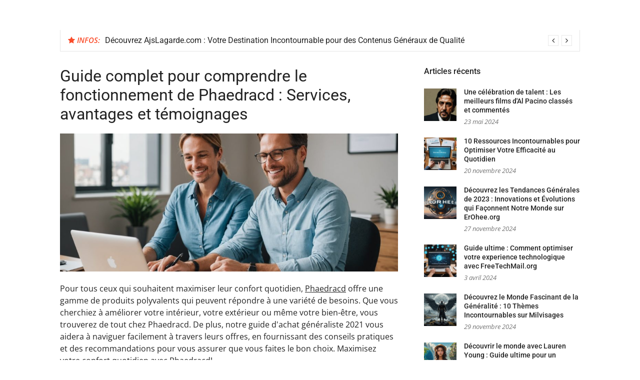

--- FILE ---
content_type: text/html; charset=UTF-8
request_url: https://jesuschristinfo.info/guide-complet-pour-comprendre-le-fonctionnement-de-phaedracd-services-avantages-et-temoignages/09/
body_size: 17386
content:
<!DOCTYPE html>
<html lang="fr-FR">
<head>
<meta charset="UTF-8">
<meta name="viewport" content="width=device-width, initial-scale=1">
<link rel="profile" href="https://gmpg.org/xfn/11">

<meta name='robots' content='index, follow, max-image-preview:large, max-snippet:-1, max-video-preview:-1' />
	<style>img:is([sizes="auto" i], [sizes^="auto," i]) { contain-intrinsic-size: 3000px 1500px }</style>
	
	<!-- This site is optimized with the Yoast SEO plugin v26.3 - https://yoast.com/wordpress/plugins/seo/ -->
	<title>Guide complet pour comprendre le fonctionnement de Phaedracd : Services, avantages et témoignages -</title>
<link data-wpr-hosted-gf-parameters="family=Open%20Sans%3A400%2C400i%2C600%2C600i%7CRoboto%3A300%2C400%2C400italic%2C500%2C500italic%2C700&amp;display=swap" href="https://jesuschristinfo.info/wp-content/cache/fonts/1/google-fonts/css/2/1/8/1ddbf73fe8456162eef3634c88ef0.css" rel="stylesheet">
	<link rel="canonical" href="https://jesuschristinfo.info/guide-complet-pour-comprendre-le-fonctionnement-de-phaedracd-services-avantages-et-temoignages/09/" />
	<meta property="og:locale" content="fr_FR" />
	<meta property="og:type" content="article" />
	<meta property="og:title" content="Guide complet pour comprendre le fonctionnement de Phaedracd : Services, avantages et témoignages -" />
	<meta property="og:description" content="Pour tous ceux qui souhaitent maximiser leur confort quotidien, Phaedracd offre une gamme de produits polyvalents qui peuvent répondre à une variété de besoins. Que vous cherchiez à améliorer votre&hellip;https://activ-diag.fr/2608/maximiser-votre-confort-quotidien-avec-les-produits-polyvalents-de-phaedracd-guide-dachat-generaliste-2021" />
	<meta property="og:url" content="https://jesuschristinfo.info/guide-complet-pour-comprendre-le-fonctionnement-de-phaedracd-services-avantages-et-temoignages/09/" />
	<meta property="article:published_time" content="2024-04-22T21:22:09+00:00" />
	<meta property="article:modified_time" content="2024-04-22T21:22:10+00:00" />
	<meta name="author" content="admin" />
	<meta name="twitter:card" content="summary_large_image" />
	<script type="application/ld+json" class="yoast-schema-graph">{"@context":"https://schema.org","@graph":[{"@type":"WebPage","@id":"https://jesuschristinfo.info/guide-complet-pour-comprendre-le-fonctionnement-de-phaedracd-services-avantages-et-temoignages/09/","url":"https://jesuschristinfo.info/guide-complet-pour-comprendre-le-fonctionnement-de-phaedracd-services-avantages-et-temoignages/09/","name":"Guide complet pour comprendre le fonctionnement de Phaedracd : Services, avantages et témoignages -","isPartOf":{"@id":"https://jesuschristinfo.info/#website"},"primaryImageOfPage":{"@id":"https://jesuschristinfo.info/guide-complet-pour-comprendre-le-fonctionnement-de-phaedracd-services-avantages-et-temoignages/09/#primaryimage"},"image":{"@id":"https://jesuschristinfo.info/guide-complet-pour-comprendre-le-fonctionnement-de-phaedracd-services-avantages-et-temoignages/09/#primaryimage"},"thumbnailUrl":"https://jesuschristinfo.info/wp-content/uploads/2025/03/complete-guide-to-understanding-how-phaedracd-works-services-benefits-and-testimonials.jpeg","datePublished":"2024-04-22T21:22:09+00:00","dateModified":"2024-04-22T21:22:10+00:00","author":{"@id":"https://jesuschristinfo.info/#/schema/person/de572a83a66a64f2358220071b494c6c"},"breadcrumb":{"@id":"https://jesuschristinfo.info/guide-complet-pour-comprendre-le-fonctionnement-de-phaedracd-services-avantages-et-temoignages/09/#breadcrumb"},"inLanguage":"fr-FR","potentialAction":[{"@type":"ReadAction","target":["https://jesuschristinfo.info/guide-complet-pour-comprendre-le-fonctionnement-de-phaedracd-services-avantages-et-temoignages/09/"]}]},{"@type":"ImageObject","inLanguage":"fr-FR","@id":"https://jesuschristinfo.info/guide-complet-pour-comprendre-le-fonctionnement-de-phaedracd-services-avantages-et-temoignages/09/#primaryimage","url":"https://jesuschristinfo.info/wp-content/uploads/2025/03/complete-guide-to-understanding-how-phaedracd-works-services-benefits-and-testimonials.jpeg","contentUrl":"https://jesuschristinfo.info/wp-content/uploads/2025/03/complete-guide-to-understanding-how-phaedracd-works-services-benefits-and-testimonials.jpeg","width":2016,"height":1152},{"@type":"BreadcrumbList","@id":"https://jesuschristinfo.info/guide-complet-pour-comprendre-le-fonctionnement-de-phaedracd-services-avantages-et-temoignages/09/#breadcrumb","itemListElement":[{"@type":"ListItem","position":1,"name":"Accueil","item":"https://jesuschristinfo.info/"},{"@type":"ListItem","position":2,"name":"Guide complet pour comprendre le fonctionnement de Phaedracd : Services, avantages et témoignages"}]},{"@type":"WebSite","@id":"https://jesuschristinfo.info/#website","url":"https://jesuschristinfo.info/","name":"","description":"","potentialAction":[{"@type":"SearchAction","target":{"@type":"EntryPoint","urlTemplate":"https://jesuschristinfo.info/?s={search_term_string}"},"query-input":{"@type":"PropertyValueSpecification","valueRequired":true,"valueName":"search_term_string"}}],"inLanguage":"fr-FR"},{"@type":"Person","@id":"https://jesuschristinfo.info/#/schema/person/de572a83a66a64f2358220071b494c6c","name":"admin","sameAs":["https://jesuschristinfo.info"],"url":"https://jesuschristinfo.info/author/admin/"}]}</script>
	<!-- / Yoast SEO plugin. -->


<link rel='dns-prefetch' href='//fonts.googleapis.com' />
<link href='https://fonts.gstatic.com' crossorigin rel='preconnect' />
<link rel="alternate" type="application/rss+xml" title=" &raquo; Flux" href="https://jesuschristinfo.info/feed/" />
<link rel="alternate" type="application/rss+xml" title=" &raquo; Flux des commentaires" href="https://jesuschristinfo.info/comments/feed/" />
<style id='wp-emoji-styles-inline-css' type='text/css'>

	img.wp-smiley, img.emoji {
		display: inline !important;
		border: none !important;
		box-shadow: none !important;
		height: 1em !important;
		width: 1em !important;
		margin: 0 0.07em !important;
		vertical-align: -0.1em !important;
		background: none !important;
		padding: 0 !important;
	}
</style>
<link data-minify="1" rel='stylesheet' id='wp-block-library-css' href='https://jesuschristinfo.info/wp-content/cache/min/1/wp-includes/css/dist/block-library/style.min.css?ver=1756957679' type='text/css' media='all' />
<style id='classic-theme-styles-inline-css' type='text/css'>
/*! This file is auto-generated */
.wp-block-button__link{color:#fff;background-color:#32373c;border-radius:9999px;box-shadow:none;text-decoration:none;padding:calc(.667em + 2px) calc(1.333em + 2px);font-size:1.125em}.wp-block-file__button{background:#32373c;color:#fff;text-decoration:none}
</style>
<style id='global-styles-inline-css' type='text/css'>
:root{--wp--preset--aspect-ratio--square: 1;--wp--preset--aspect-ratio--4-3: 4/3;--wp--preset--aspect-ratio--3-4: 3/4;--wp--preset--aspect-ratio--3-2: 3/2;--wp--preset--aspect-ratio--2-3: 2/3;--wp--preset--aspect-ratio--16-9: 16/9;--wp--preset--aspect-ratio--9-16: 9/16;--wp--preset--color--black: #000000;--wp--preset--color--cyan-bluish-gray: #abb8c3;--wp--preset--color--white: #ffffff;--wp--preset--color--pale-pink: #f78da7;--wp--preset--color--vivid-red: #cf2e2e;--wp--preset--color--luminous-vivid-orange: #ff6900;--wp--preset--color--luminous-vivid-amber: #fcb900;--wp--preset--color--light-green-cyan: #7bdcb5;--wp--preset--color--vivid-green-cyan: #00d084;--wp--preset--color--pale-cyan-blue: #8ed1fc;--wp--preset--color--vivid-cyan-blue: #0693e3;--wp--preset--color--vivid-purple: #9b51e0;--wp--preset--gradient--vivid-cyan-blue-to-vivid-purple: linear-gradient(135deg,rgba(6,147,227,1) 0%,rgb(155,81,224) 100%);--wp--preset--gradient--light-green-cyan-to-vivid-green-cyan: linear-gradient(135deg,rgb(122,220,180) 0%,rgb(0,208,130) 100%);--wp--preset--gradient--luminous-vivid-amber-to-luminous-vivid-orange: linear-gradient(135deg,rgba(252,185,0,1) 0%,rgba(255,105,0,1) 100%);--wp--preset--gradient--luminous-vivid-orange-to-vivid-red: linear-gradient(135deg,rgba(255,105,0,1) 0%,rgb(207,46,46) 100%);--wp--preset--gradient--very-light-gray-to-cyan-bluish-gray: linear-gradient(135deg,rgb(238,238,238) 0%,rgb(169,184,195) 100%);--wp--preset--gradient--cool-to-warm-spectrum: linear-gradient(135deg,rgb(74,234,220) 0%,rgb(151,120,209) 20%,rgb(207,42,186) 40%,rgb(238,44,130) 60%,rgb(251,105,98) 80%,rgb(254,248,76) 100%);--wp--preset--gradient--blush-light-purple: linear-gradient(135deg,rgb(255,206,236) 0%,rgb(152,150,240) 100%);--wp--preset--gradient--blush-bordeaux: linear-gradient(135deg,rgb(254,205,165) 0%,rgb(254,45,45) 50%,rgb(107,0,62) 100%);--wp--preset--gradient--luminous-dusk: linear-gradient(135deg,rgb(255,203,112) 0%,rgb(199,81,192) 50%,rgb(65,88,208) 100%);--wp--preset--gradient--pale-ocean: linear-gradient(135deg,rgb(255,245,203) 0%,rgb(182,227,212) 50%,rgb(51,167,181) 100%);--wp--preset--gradient--electric-grass: linear-gradient(135deg,rgb(202,248,128) 0%,rgb(113,206,126) 100%);--wp--preset--gradient--midnight: linear-gradient(135deg,rgb(2,3,129) 0%,rgb(40,116,252) 100%);--wp--preset--font-size--small: 13px;--wp--preset--font-size--medium: 20px;--wp--preset--font-size--large: 36px;--wp--preset--font-size--x-large: 42px;--wp--preset--spacing--20: 0.44rem;--wp--preset--spacing--30: 0.67rem;--wp--preset--spacing--40: 1rem;--wp--preset--spacing--50: 1.5rem;--wp--preset--spacing--60: 2.25rem;--wp--preset--spacing--70: 3.38rem;--wp--preset--spacing--80: 5.06rem;--wp--preset--shadow--natural: 6px 6px 9px rgba(0, 0, 0, 0.2);--wp--preset--shadow--deep: 12px 12px 50px rgba(0, 0, 0, 0.4);--wp--preset--shadow--sharp: 6px 6px 0px rgba(0, 0, 0, 0.2);--wp--preset--shadow--outlined: 6px 6px 0px -3px rgba(255, 255, 255, 1), 6px 6px rgba(0, 0, 0, 1);--wp--preset--shadow--crisp: 6px 6px 0px rgba(0, 0, 0, 1);}:where(.is-layout-flex){gap: 0.5em;}:where(.is-layout-grid){gap: 0.5em;}body .is-layout-flex{display: flex;}.is-layout-flex{flex-wrap: wrap;align-items: center;}.is-layout-flex > :is(*, div){margin: 0;}body .is-layout-grid{display: grid;}.is-layout-grid > :is(*, div){margin: 0;}:where(.wp-block-columns.is-layout-flex){gap: 2em;}:where(.wp-block-columns.is-layout-grid){gap: 2em;}:where(.wp-block-post-template.is-layout-flex){gap: 1.25em;}:where(.wp-block-post-template.is-layout-grid){gap: 1.25em;}.has-black-color{color: var(--wp--preset--color--black) !important;}.has-cyan-bluish-gray-color{color: var(--wp--preset--color--cyan-bluish-gray) !important;}.has-white-color{color: var(--wp--preset--color--white) !important;}.has-pale-pink-color{color: var(--wp--preset--color--pale-pink) !important;}.has-vivid-red-color{color: var(--wp--preset--color--vivid-red) !important;}.has-luminous-vivid-orange-color{color: var(--wp--preset--color--luminous-vivid-orange) !important;}.has-luminous-vivid-amber-color{color: var(--wp--preset--color--luminous-vivid-amber) !important;}.has-light-green-cyan-color{color: var(--wp--preset--color--light-green-cyan) !important;}.has-vivid-green-cyan-color{color: var(--wp--preset--color--vivid-green-cyan) !important;}.has-pale-cyan-blue-color{color: var(--wp--preset--color--pale-cyan-blue) !important;}.has-vivid-cyan-blue-color{color: var(--wp--preset--color--vivid-cyan-blue) !important;}.has-vivid-purple-color{color: var(--wp--preset--color--vivid-purple) !important;}.has-black-background-color{background-color: var(--wp--preset--color--black) !important;}.has-cyan-bluish-gray-background-color{background-color: var(--wp--preset--color--cyan-bluish-gray) !important;}.has-white-background-color{background-color: var(--wp--preset--color--white) !important;}.has-pale-pink-background-color{background-color: var(--wp--preset--color--pale-pink) !important;}.has-vivid-red-background-color{background-color: var(--wp--preset--color--vivid-red) !important;}.has-luminous-vivid-orange-background-color{background-color: var(--wp--preset--color--luminous-vivid-orange) !important;}.has-luminous-vivid-amber-background-color{background-color: var(--wp--preset--color--luminous-vivid-amber) !important;}.has-light-green-cyan-background-color{background-color: var(--wp--preset--color--light-green-cyan) !important;}.has-vivid-green-cyan-background-color{background-color: var(--wp--preset--color--vivid-green-cyan) !important;}.has-pale-cyan-blue-background-color{background-color: var(--wp--preset--color--pale-cyan-blue) !important;}.has-vivid-cyan-blue-background-color{background-color: var(--wp--preset--color--vivid-cyan-blue) !important;}.has-vivid-purple-background-color{background-color: var(--wp--preset--color--vivid-purple) !important;}.has-black-border-color{border-color: var(--wp--preset--color--black) !important;}.has-cyan-bluish-gray-border-color{border-color: var(--wp--preset--color--cyan-bluish-gray) !important;}.has-white-border-color{border-color: var(--wp--preset--color--white) !important;}.has-pale-pink-border-color{border-color: var(--wp--preset--color--pale-pink) !important;}.has-vivid-red-border-color{border-color: var(--wp--preset--color--vivid-red) !important;}.has-luminous-vivid-orange-border-color{border-color: var(--wp--preset--color--luminous-vivid-orange) !important;}.has-luminous-vivid-amber-border-color{border-color: var(--wp--preset--color--luminous-vivid-amber) !important;}.has-light-green-cyan-border-color{border-color: var(--wp--preset--color--light-green-cyan) !important;}.has-vivid-green-cyan-border-color{border-color: var(--wp--preset--color--vivid-green-cyan) !important;}.has-pale-cyan-blue-border-color{border-color: var(--wp--preset--color--pale-cyan-blue) !important;}.has-vivid-cyan-blue-border-color{border-color: var(--wp--preset--color--vivid-cyan-blue) !important;}.has-vivid-purple-border-color{border-color: var(--wp--preset--color--vivid-purple) !important;}.has-vivid-cyan-blue-to-vivid-purple-gradient-background{background: var(--wp--preset--gradient--vivid-cyan-blue-to-vivid-purple) !important;}.has-light-green-cyan-to-vivid-green-cyan-gradient-background{background: var(--wp--preset--gradient--light-green-cyan-to-vivid-green-cyan) !important;}.has-luminous-vivid-amber-to-luminous-vivid-orange-gradient-background{background: var(--wp--preset--gradient--luminous-vivid-amber-to-luminous-vivid-orange) !important;}.has-luminous-vivid-orange-to-vivid-red-gradient-background{background: var(--wp--preset--gradient--luminous-vivid-orange-to-vivid-red) !important;}.has-very-light-gray-to-cyan-bluish-gray-gradient-background{background: var(--wp--preset--gradient--very-light-gray-to-cyan-bluish-gray) !important;}.has-cool-to-warm-spectrum-gradient-background{background: var(--wp--preset--gradient--cool-to-warm-spectrum) !important;}.has-blush-light-purple-gradient-background{background: var(--wp--preset--gradient--blush-light-purple) !important;}.has-blush-bordeaux-gradient-background{background: var(--wp--preset--gradient--blush-bordeaux) !important;}.has-luminous-dusk-gradient-background{background: var(--wp--preset--gradient--luminous-dusk) !important;}.has-pale-ocean-gradient-background{background: var(--wp--preset--gradient--pale-ocean) !important;}.has-electric-grass-gradient-background{background: var(--wp--preset--gradient--electric-grass) !important;}.has-midnight-gradient-background{background: var(--wp--preset--gradient--midnight) !important;}.has-small-font-size{font-size: var(--wp--preset--font-size--small) !important;}.has-medium-font-size{font-size: var(--wp--preset--font-size--medium) !important;}.has-large-font-size{font-size: var(--wp--preset--font-size--large) !important;}.has-x-large-font-size{font-size: var(--wp--preset--font-size--x-large) !important;}
:where(.wp-block-post-template.is-layout-flex){gap: 1.25em;}:where(.wp-block-post-template.is-layout-grid){gap: 1.25em;}
:where(.wp-block-columns.is-layout-flex){gap: 2em;}:where(.wp-block-columns.is-layout-grid){gap: 2em;}
:root :where(.wp-block-pullquote){font-size: 1.5em;line-height: 1.6;}
</style>
<link data-minify="1" rel='stylesheet' id='glob-style-css' href='https://jesuschristinfo.info/wp-content/cache/background-css/1/jesuschristinfo.info/wp-content/cache/min/1/wp-content/themes/glob/style.css?ver=1755354963&wpr_t=1766700843' type='text/css' media='all' />
<style id='glob-style-inline-css' type='text/css'>

            a, .comments-area .logged-in-as a {
                color: #222222;
            }

            .header-breaking .breaking_text strong,
            a:hover,
            .social-links ul a:hover::before,
            .footer-widgets .widget a:hover,
            .entry-title:hover, .entry-title a:hover, h2.entry-title a:hover,
            .social-links ul a:hover
            {
                 color : #fa4c2a;
            }

            .block-slider .entry .entry-cat,
            .entry-footer .cat-links span, .entry-footer .tags-links span {
                background-color: #fa4c2a;
            }
            button, input[type="button"], input[type="reset"], input[type="submit"],
            .st-menu .btn-close-home .home-button,
            .st-menu .btn-close-home .close-button {
                background-color: #fa4c2a;
                border-color : #fa4c2a;
            }
            .widget_tag_cloud a:hover, .slick-arrow:hover { border-color : #fa4c2a;}

            .main-navigation li:hover > a,
            .main-navigation li.focus > a {
                 background-color : #fa4c2a;
            }
            .main-navigation a:hover,
            .main-navigation .current_page_item > a,
            .main-navigation .current-menu-item > a,
            .main-navigation .current_page_ancestor > a {
                background-color : #fa4c2a;
                color : #fff;
            }

            h2.entry-title a,
            h1.entry-title,
            .widget-title,
            .footer-staff-picks h3
            {
                color: #222222;
            }
            button:hover, input[type="button"]:hover,
            input[type="reset"]:hover,
            input[type="submit"]:hover,
            .st-menu .btn-close-home .home-button:hover,
            .st-menu .btn-close-home .close-button:hover {
                    background-color: #222222;
                    border-color: #222222;
            }
</style>
<link rel='stylesheet' id='child-glob-style-css' href='https://jesuschristinfo.info/wp-content/themes/child-glob/style.css?ver=6.8.3' type='text/css' media='all' />

<link data-minify="1" rel='stylesheet' id='font-awesome-css' href='https://jesuschristinfo.info/wp-content/cache/min/1/wp-content/themes/glob/assets/css/font-awesome.min.css?ver=1755354963' type='text/css' media='all' />
<style id='rocket-lazyload-inline-css' type='text/css'>
.rll-youtube-player{position:relative;padding-bottom:56.23%;height:0;overflow:hidden;max-width:100%;}.rll-youtube-player:focus-within{outline: 2px solid currentColor;outline-offset: 5px;}.rll-youtube-player iframe{position:absolute;top:0;left:0;width:100%;height:100%;z-index:100;background:0 0}.rll-youtube-player img{bottom:0;display:block;left:0;margin:auto;max-width:100%;width:100%;position:absolute;right:0;top:0;border:none;height:auto;-webkit-transition:.4s all;-moz-transition:.4s all;transition:.4s all}.rll-youtube-player img:hover{-webkit-filter:brightness(75%)}.rll-youtube-player .play{height:100%;width:100%;left:0;top:0;position:absolute;background:var(--wpr-bg-af5891a4-ee14-461d-89eb-6d04463d93fe) no-repeat center;background-color: transparent !important;cursor:pointer;border:none;}
</style>
<script type="text/javascript" src="https://jesuschristinfo.info/wp-includes/js/jquery/jquery.min.js?ver=3.7.1" id="jquery-core-js"></script>
<script type="text/javascript" src="https://jesuschristinfo.info/wp-includes/js/jquery/jquery-migrate.min.js?ver=3.4.1" id="jquery-migrate-js"></script>
<script data-minify="1" type="text/javascript" src="https://jesuschristinfo.info/wp-content/cache/min/1/wp-content/themes/glob/assets/js/classie.js?ver=1755354963" id="classie-js"></script>
<link rel="https://api.w.org/" href="https://jesuschristinfo.info/wp-json/" /><link rel="alternate" title="JSON" type="application/json" href="https://jesuschristinfo.info/wp-json/wp/v2/posts/762" /><link rel="EditURI" type="application/rsd+xml" title="RSD" href="https://jesuschristinfo.info/xmlrpc.php?rsd" />
<meta name="generator" content="WordPress 6.8.3" />
<link rel='shortlink' href='https://jesuschristinfo.info/?p=762' />
<link rel="alternate" title="oEmbed (JSON)" type="application/json+oembed" href="https://jesuschristinfo.info/wp-json/oembed/1.0/embed?url=https%3A%2F%2Fjesuschristinfo.info%2Fguide-complet-pour-comprendre-le-fonctionnement-de-phaedracd-services-avantages-et-temoignages%2F09%2F" />
<link rel="alternate" title="oEmbed (XML)" type="text/xml+oembed" href="https://jesuschristinfo.info/wp-json/oembed/1.0/embed?url=https%3A%2F%2Fjesuschristinfo.info%2Fguide-complet-pour-comprendre-le-fonctionnement-de-phaedracd-services-avantages-et-temoignages%2F09%2F&#038;format=xml" />
<meta name="robots" content="noarchive"><noscript><style id="rocket-lazyload-nojs-css">.rll-youtube-player, [data-lazy-src]{display:none !important;}</style></noscript><style id="wpr-lazyload-bg-container"></style><style id="wpr-lazyload-bg-exclusion"></style>
<noscript>
<style id="wpr-lazyload-bg-nostyle">.st-menu .btn-close-home .close-button{--wpr-bg-9facaa87-76cc-4537-952a-3a0e5e60b3b0: url('https://jesuschristinfo.info/wp-content/themes/glob/assets/images/close-icon.png');}.rll-youtube-player .play{--wpr-bg-af5891a4-ee14-461d-89eb-6d04463d93fe: url('https://jesuschristinfo.info/wp-content/plugins/wp-rocket/assets/img/youtube.png');}</style>
</noscript>
<script type="application/javascript">const rocket_pairs = [{"selector":".st-menu .btn-close-home .close-button","style":".st-menu .btn-close-home .close-button{--wpr-bg-9facaa87-76cc-4537-952a-3a0e5e60b3b0: url('https:\/\/jesuschristinfo.info\/wp-content\/themes\/glob\/assets\/images\/close-icon.png');}","hash":"9facaa87-76cc-4537-952a-3a0e5e60b3b0","url":"https:\/\/jesuschristinfo.info\/wp-content\/themes\/glob\/assets\/images\/close-icon.png"},{"selector":".rll-youtube-player .play","style":".rll-youtube-player .play{--wpr-bg-af5891a4-ee14-461d-89eb-6d04463d93fe: url('https:\/\/jesuschristinfo.info\/wp-content\/plugins\/wp-rocket\/assets\/img\/youtube.png');}","hash":"af5891a4-ee14-461d-89eb-6d04463d93fe","url":"https:\/\/jesuschristinfo.info\/wp-content\/plugins\/wp-rocket\/assets\/img\/youtube.png"}]; const rocket_excluded_pairs = [];</script><meta name="generator" content="WP Rocket 3.19.1.2" data-wpr-features="wpr_lazyload_css_bg_img wpr_minify_js wpr_lazyload_images wpr_lazyload_iframes wpr_minify_css wpr_preload_links wpr_host_fonts_locally" /></head>

<body class="wp-singular post-template-default single single-post postid-762 single-format-standard wp-theme-glob wp-child-theme-child-glob">
<div data-rocket-location-hash="54257ff4dc2eb7aae68fa23eb5f11e06" id="page" class="site">
	<a class="skip-link screen-reader-text" href="#main">Aller au contenu</a>

	<!-- begin .header-mobile-menu -->
	<nav class="st-menu st-effect-1" id="menu-3">
		<div class="btn-close-home">
			<button class="close-button" id="closemenu"></button>
			<a href="https://jesuschristinfo.info/" class="home-button"><i class="fa fa-home"></i></a>
		</div>
		<div class="menu"><ul>
<li class="page_item page-item-3964"><a href="https://jesuschristinfo.info/sitemap/">Sitemap</a></li>
</ul></div>
	</nav>
	<!-- end .header-mobile-menu -->

	<header data-rocket-location-hash="f196776ad91be6393ed0bb5f3da5956e" id="masthead" class="site-header site-identity-left" role="banner">

		<div data-rocket-location-hash="40f22408a88335a0945fffe944caafc3" class="container">
			<button class="top-mobile-menu-button mobile-menu-button" data-effect="st-effect-1" type="button"><i class="fa fa-bars"></i></button>
            <div id="site-branding">
                    <div class="site-branding show-site-title show-tagline">
                                    <p class="site-title"><a href="https://jesuschristinfo.info/" rel="home"></a></p>
                        </div><!-- .site-branding -->
                </div>

			<div class="site-header-sidebar">
							</div>
		</div>

	</header><!-- #masthead -->


	<div class="navigation-wrapper nav-layout-boxed">
		<div data-rocket-location-hash="ca23f7c07336b7cf8c7766d2ffffc9d9" class="container">
			<div class="navigation-search-wrapper clear">
				<nav id="site-navigation" class="main-navigation" role="navigation">


</nav><!-- #site-navigation -->
			
			</div>
		</div>
	</div>

                <div data-rocket-location-hash="d4b4ee66eebdb640bfd4bdb3eef28bf8" class="breaking_wrapper breaking-layout-boxed nav-boxed">
                <div data-rocket-location-hash="d94ab3558a70806de52ba32044ec85f1" class="container ">
                    <div class="trending_wrapper trending_widget header-breaking">
                                                <div class="breaking_text"><strong><i class="fa fa-star"></i> <span>Infos:</span></strong></div>
                                                <div class="trending_slider_wrapper">
                            <div class="breaking_slider">
                                                                    <article class="entry-breaking">
                                        <h4><a href="https://jesuschristinfo.info/top-10-astuces-pour-ameliorer-votre-maitrise-des-langues-sur-fairlangue-net/00/" rel="bookmark" title="Top 10 Astuces pour Améliorer Votre Maîtrise des Langues sur FairLangue.net">Top 10 Astuces pour Améliorer Votre Maîtrise des Langues sur FairLangue.net</a></h4>
                                    </article>
                                                                    <article class="entry-breaking">
                                        <h4><a href="https://jesuschristinfo.info/decouvrez-ajslagarde-com-votre-destination-incontournable-pour-des-contenus-generaux-de-qualite/29/" rel="bookmark" title="Découvrez AjsLagarde.com : Votre Destination Incontournable pour des Contenus Généraux de Qualité">Découvrez AjsLagarde.com : Votre Destination Incontournable pour des Contenus Généraux de Qualité</a></h4>
                                    </article>
                                                                    <article class="entry-breaking">
                                        <h4><a href="https://jesuschristinfo.info/maison-gaja-votre-guide-ultime-pour-un-habitat-ecoresponsable-et-confortable/34/" rel="bookmark" title="Maison Gaja : Votre Guide Ultime pour un Habitat Écoresponsable et Confortable">Maison Gaja : Votre Guide Ultime pour un Habitat Écoresponsable et Confortable</a></h4>
                                    </article>
                                                                    <article class="entry-breaking">
                                        <h4><a href="https://jesuschristinfo.info/10-astuces-indispensables-pour-optimiser-votre-strategie-commerciale-en-ligne-sur-hors-commerce/15/" rel="bookmark" title="10 Astuces Indispensables pour Optimiser Votre Stratégie Commerciale en Ligne sur Hors Commerce">10 Astuces Indispensables pour Optimiser Votre Stratégie Commerciale en Ligne sur Hors Commerce</a></h4>
                                    </article>
                                                            </div>
                        </div>
                    </div>
                    <div class="clear"></div>
                </div>
            </div>
            
	<div data-rocket-location-hash="7e4268f4251f6bc16de4da8159526210" id="content" class="site-content">

<div class="container">
	<div id="primary" class="content-area">
		<main id="main" class="site-main" role="main">

		
<article id="post-762" class="post-762 post type-post status-publish format-standard has-post-thumbnail hentry category-general">
	<header class="entry-header">
		<h1 class="entry-title">Guide complet pour comprendre le fonctionnement de Phaedracd : Services, avantages et témoignages</h1>	</header><!-- .entry-header -->

                    <div class="entry-thumbnail">
                <img width="980" height="400" src="data:image/svg+xml,%3Csvg%20xmlns='http://www.w3.org/2000/svg'%20viewBox='0%200%20980%20400'%3E%3C/svg%3E" class="attachment-glob-medium size-glob-medium wp-post-image" alt="" decoding="async" fetchpriority="high" data-lazy-src="https://jesuschristinfo.info/wp-content/uploads/2025/03/complete-guide-to-understanding-how-phaedracd-works-services-benefits-and-testimonials-980x400.jpeg" /><noscript><img width="980" height="400" src="https://jesuschristinfo.info/wp-content/uploads/2025/03/complete-guide-to-understanding-how-phaedracd-works-services-benefits-and-testimonials-980x400.jpeg" class="attachment-glob-medium size-glob-medium wp-post-image" alt="" decoding="async" fetchpriority="high" /></noscript>            </div>
        	<div class="entry-content">
		<p>Pour tous ceux qui souhaitent maximiser leur confort quotidien, <a href='https://activ-diag.fr/2608/maximiser-votre-confort-quotidien-avec-les-produits-polyvalents-de-phaedracd-guide-dachat-generaliste-2021'>Phaedracd</a> offre une gamme de produits polyvalents qui peuvent répondre à une variété de besoins. Que vous cherchiez à améliorer votre intérieur, votre extérieur ou même votre bien-être, vous trouverez de tout chez Phaedracd. De plus, notre guide d'achat généraliste 2021 vous aidera à naviguer facilement à travers leurs offres, en fournissant des conseils pratiques et des recommandations pour vous assurer que vous faites le bon choix. Maximisez votre confort quotidien avec Phaedracd!</p>
<p><strong><i>A découvrir également : </i></strong><a href="https://jesuschristinfo.info/decouvrez-lunivers-de-wu-zheng-votre-guide-complet-pour-explorer-la-culture-et-les-traditions-chinoises/14/" title="Découvrez l'Univers de Wu-Zheng : Votre Guide Complet pour Explorer la Culture et les Traditions Chinoises">Découvrez l'Univers de Wu-Zheng : Votre Guide Complet pour Explorer la Culture et les Traditions Chinoises</a></p>	</div><!-- .entry-content -->


    
	<footer class="entry-footer">
			</footer><!-- .entry-footer -->

    
</article><!-- #post-## -->

		</main><!-- #main -->
	</div><!-- #primary -->

	
<aside id="secondary" class="sidebar widget-area" role="complementary">
	<section id="glob-posts-1" class="widget sidebar-widget glob-posts-widget"><h4 class="widget-title">Articles récents</h4>            <ul class="widget-posts">                <li class="has-thumb">
                    <a href="https://jesuschristinfo.info/une-celebration-de-talent-les-meilleurs-films-dal-pacino-classes-et-commentes/54/" title="Une célébration de talent : Les meilleurs films d&#039;Al Pacino classés et commentés"><img width="150" height="150" src="data:image/svg+xml,%3Csvg%20xmlns='http://www.w3.org/2000/svg'%20viewBox='0%200%20150%20150'%3E%3C/svg%3E" class="attachment-thumbnail size-thumbnail wp-post-image" alt="" decoding="async" data-lazy-src="https://jesuschristinfo.info/wp-content/uploads/2025/02/a-celebration-of-talent-the-best-al-pacino-films-ranked-and-commented-150x150.jpeg" /><noscript><img width="150" height="150" src="https://jesuschristinfo.info/wp-content/uploads/2025/02/a-celebration-of-talent-the-best-al-pacino-films-ranked-and-commented-150x150.jpeg" class="attachment-thumbnail size-thumbnail wp-post-image" alt="" decoding="async" /></noscript></a>                    <div class="p-info">
                    <h2 class="entry-title"><a title="Une célébration de talent : Les meilleurs films d&#039;Al Pacino classés et commentés" href="https://jesuschristinfo.info/une-celebration-de-talent-les-meilleurs-films-dal-pacino-classes-et-commentes/54/" rel="bookmark">Une célébration de talent : Les meilleurs films d'Al Pacino classés et commentés</a></h2>
                    <span class="entry-date">23 mai 2024</span>                    </div>
                </li>
                                <li class="has-thumb">
                    <a href="https://jesuschristinfo.info/10-ressources-incontournables-pour-optimiser-votre-efficacite-au-quotidien/05/" title="10 Ressources Incontournables pour Optimiser Votre Efficacité au Quotidien"><img width="150" height="150" src="data:image/svg+xml,%3Csvg%20xmlns='http://www.w3.org/2000/svg'%20viewBox='0%200%20150%20150'%3E%3C/svg%3E" class="attachment-thumbnail size-thumbnail wp-post-image" alt="" decoding="async" data-lazy-src="https://jesuschristinfo.info/wp-content/uploads/2024/11/10-essential-resources-to-optimize-your-daily-efficiency-150x150.jpeg" /><noscript><img width="150" height="150" src="https://jesuschristinfo.info/wp-content/uploads/2024/11/10-essential-resources-to-optimize-your-daily-efficiency-150x150.jpeg" class="attachment-thumbnail size-thumbnail wp-post-image" alt="" decoding="async" /></noscript></a>                    <div class="p-info">
                    <h2 class="entry-title"><a title="10 Ressources Incontournables pour Optimiser Votre Efficacité au Quotidien" href="https://jesuschristinfo.info/10-ressources-incontournables-pour-optimiser-votre-efficacite-au-quotidien/05/" rel="bookmark">10 Ressources Incontournables pour Optimiser Votre Efficacité au Quotidien</a></h2>
                    <span class="entry-date">20 novembre 2024</span>                    </div>
                </li>
                                <li class="has-thumb">
                    <a href="https://jesuschristinfo.info/decouvrez-les-tendances-generales-de-2023-innovations-et-evolutions-qui-faconnent-notre-monde-sur-erohee-org/07/" title="Découvrez les Tendances Générales de 2023 : Innovations et Évolutions qui Façonnent Notre Monde sur ErOhee.org"><img width="150" height="150" src="data:image/svg+xml,%3Csvg%20xmlns='http://www.w3.org/2000/svg'%20viewBox='0%200%20150%20150'%3E%3C/svg%3E" class="attachment-thumbnail size-thumbnail wp-post-image" alt="" decoding="async" data-lazy-src="https://jesuschristinfo.info/wp-content/uploads/2024/11/discover-the-general-trends-of-2023-innovations-and-evolutions-shaping-our-world-on-erohee-org-150x150.jpeg" /><noscript><img width="150" height="150" src="https://jesuschristinfo.info/wp-content/uploads/2024/11/discover-the-general-trends-of-2023-innovations-and-evolutions-shaping-our-world-on-erohee-org-150x150.jpeg" class="attachment-thumbnail size-thumbnail wp-post-image" alt="" decoding="async" /></noscript></a>                    <div class="p-info">
                    <h2 class="entry-title"><a title="Découvrez les Tendances Générales de 2023 : Innovations et Évolutions qui Façonnent Notre Monde sur ErOhee.org" href="https://jesuschristinfo.info/decouvrez-les-tendances-generales-de-2023-innovations-et-evolutions-qui-faconnent-notre-monde-sur-erohee-org/07/" rel="bookmark">Découvrez les Tendances Générales de 2023 : Innovations et Évolutions qui Façonnent Notre Monde sur ErOhee.org</a></h2>
                    <span class="entry-date">27 novembre 2024</span>                    </div>
                </li>
                                <li class="has-thumb">
                    <a href="https://jesuschristinfo.info/guide-ultime-comment-optimiser-votre-experience-technologique-avec-freetechmail-org/15/" title="Guide ultime : Comment optimiser votre experience technologique avec FreeTechMail.org"><img width="150" height="150" src="data:image/svg+xml,%3Csvg%20xmlns='http://www.w3.org/2000/svg'%20viewBox='0%200%20150%20150'%3E%3C/svg%3E" class="attachment-thumbnail size-thumbnail wp-post-image" alt="" decoding="async" data-lazy-src="https://jesuschristinfo.info/wp-content/uploads/2025/03/ultimate-guide-how-to-optimize-your-technology-experience-with-freetechmail-org-150x150.jpeg" /><noscript><img width="150" height="150" src="https://jesuschristinfo.info/wp-content/uploads/2025/03/ultimate-guide-how-to-optimize-your-technology-experience-with-freetechmail-org-150x150.jpeg" class="attachment-thumbnail size-thumbnail wp-post-image" alt="" decoding="async" /></noscript></a>                    <div class="p-info">
                    <h2 class="entry-title"><a title="Guide ultime : Comment optimiser votre experience technologique avec FreeTechMail.org" href="https://jesuschristinfo.info/guide-ultime-comment-optimiser-votre-experience-technologique-avec-freetechmail-org/15/" rel="bookmark">Guide ultime : Comment optimiser votre experience technologique avec FreeTechMail.org</a></h2>
                    <span class="entry-date">3 avril 2024</span>                    </div>
                </li>
                                <li class="has-thumb">
                    <a href="https://jesuschristinfo.info/decouvrez-le-monde-fascinant-de-la-generalite-10-themes-incontournables-sur-milvisages/47/" title="Découvrez le Monde Fascinant de la Généralité : 10 Thèmes Incontournables sur Milvisages"><img width="150" height="150" src="data:image/svg+xml,%3Csvg%20xmlns='http://www.w3.org/2000/svg'%20viewBox='0%200%20150%20150'%3E%3C/svg%3E" class="attachment-thumbnail size-thumbnail wp-post-image" alt="" decoding="async" data-lazy-src="https://jesuschristinfo.info/wp-content/uploads/2024/11/discover-the-fascinating-world-of-generality-10-must-see-themes-on-milvisages-150x150.jpeg" /><noscript><img width="150" height="150" src="https://jesuschristinfo.info/wp-content/uploads/2024/11/discover-the-fascinating-world-of-generality-10-must-see-themes-on-milvisages-150x150.jpeg" class="attachment-thumbnail size-thumbnail wp-post-image" alt="" decoding="async" /></noscript></a>                    <div class="p-info">
                    <h2 class="entry-title"><a title="Découvrez le Monde Fascinant de la Généralité : 10 Thèmes Incontournables sur Milvisages" href="https://jesuschristinfo.info/decouvrez-le-monde-fascinant-de-la-generalite-10-themes-incontournables-sur-milvisages/47/" rel="bookmark">Découvrez le Monde Fascinant de la Généralité : 10 Thèmes Incontournables sur Milvisages</a></h2>
                    <span class="entry-date">29 novembre 2024</span>                    </div>
                </li>
                                <li class="has-thumb">
                    <a href="https://jesuschristinfo.info/decouvrir-le-monde-avec-lauren-young-guide-ultime-pour-un-voyage-reussi/30/" title="Découvrir le monde avec Lauren Young : Guide ultime pour un voyage réussi"><img width="150" height="150" src="data:image/svg+xml,%3Csvg%20xmlns='http://www.w3.org/2000/svg'%20viewBox='0%200%20150%20150'%3E%3C/svg%3E" class="attachment-thumbnail size-thumbnail wp-post-image" alt="" decoding="async" data-lazy-src="https://jesuschristinfo.info/wp-content/uploads/2024/12/discovering-the-world-with-lauren-young-ultimate-guide-for-a-successful-trip-150x150.jpeg" /><noscript><img width="150" height="150" src="https://jesuschristinfo.info/wp-content/uploads/2024/12/discovering-the-world-with-lauren-young-ultimate-guide-for-a-successful-trip-150x150.jpeg" class="attachment-thumbnail size-thumbnail wp-post-image" alt="" decoding="async" /></noscript></a>                    <div class="p-info">
                    <h2 class="entry-title"><a title="Découvrir le monde avec Lauren Young : Guide ultime pour un voyage réussi" href="https://jesuschristinfo.info/decouvrir-le-monde-avec-lauren-young-guide-ultime-pour-un-voyage-reussi/30/" rel="bookmark">Découvrir le monde avec Lauren Young : Guide ultime pour un voyage réussi</a></h2>
                    <span class="entry-date">9 juillet 2024</span>                    </div>
                </li>
                                <li class="has-thumb">
                    <a href="https://jesuschristinfo.info/decouvrez-lunivers-eclectique-de-fanfare-contreband-musique-culture-et-evenements-a-ne-pas-manquer/39/" title="Découvrez l&#039;Univers Éclectique de Fanfare Contreband : Musique, Culture et Événements à ne pas Manquer"><img width="150" height="150" src="data:image/svg+xml,%3Csvg%20xmlns='http://www.w3.org/2000/svg'%20viewBox='0%200%20150%20150'%3E%3C/svg%3E" class="attachment-thumbnail size-thumbnail wp-post-image" alt="" decoding="async" data-lazy-src="https://jesuschristinfo.info/wp-content/uploads/2024/11/discover-the-eclectic-universe-of-fanfare-contreband-music-culture-and-must-see-events-150x150.jpeg" /><noscript><img width="150" height="150" src="https://jesuschristinfo.info/wp-content/uploads/2024/11/discover-the-eclectic-universe-of-fanfare-contreband-music-culture-and-must-see-events-150x150.jpeg" class="attachment-thumbnail size-thumbnail wp-post-image" alt="" decoding="async" /></noscript></a>                    <div class="p-info">
                    <h2 class="entry-title"><a title="Découvrez l&#039;Univers Éclectique de Fanfare Contreband : Musique, Culture et Événements à ne pas Manquer" href="https://jesuschristinfo.info/decouvrez-lunivers-eclectique-de-fanfare-contreband-musique-culture-et-evenements-a-ne-pas-manquer/39/" rel="bookmark">Découvrez l'Univers Éclectique de Fanfare Contreband : Musique, Culture et Événements à ne pas Manquer</a></h2>
                    <span class="entry-date">27 novembre 2024</span>                    </div>
                </li>
                                <li class="has-thumb">
                    <a href="https://jesuschristinfo.info/les-dernieres-nouveautes-du-monde-numerique-et-technologique-a-decouvrir-sur-nouveautes-net/24/" title="Les dernières nouveautés du monde numérique et technologique à découvrir sur Nouveautes.net"><img width="150" height="150" src="data:image/svg+xml,%3Csvg%20xmlns='http://www.w3.org/2000/svg'%20viewBox='0%200%20150%20150'%3E%3C/svg%3E" class="attachment-thumbnail size-thumbnail wp-post-image" alt="" decoding="async" data-lazy-src="https://jesuschristinfo.info/wp-content/uploads/2024/12/the-latest-updates-in-the-digital-and-technological-world-to-discover-on-nouveautes-net-150x150.jpeg" /><noscript><img width="150" height="150" src="https://jesuschristinfo.info/wp-content/uploads/2024/12/the-latest-updates-in-the-digital-and-technological-world-to-discover-on-nouveautes-net-150x150.jpeg" class="attachment-thumbnail size-thumbnail wp-post-image" alt="" decoding="async" /></noscript></a>                    <div class="p-info">
                    <h2 class="entry-title"><a title="Les dernières nouveautés du monde numérique et technologique à découvrir sur Nouveautes.net" href="https://jesuschristinfo.info/les-dernieres-nouveautes-du-monde-numerique-et-technologique-a-decouvrir-sur-nouveautes-net/24/" rel="bookmark">Les dernières nouveautés du monde numérique et technologique à découvrir sur Nouveautes.net</a></h2>
                    <span class="entry-date">16 août 2024</span>                    </div>
                </li>
                                <li class="has-thumb">
                    <a href="https://jesuschristinfo.info/decouvrez-translynn-votre-solution-generale-pour-tous-vos-besoins-quotidiens/40/" title="Découvrez Translynn : Votre Solution Générale pour Tous Vos Besoins Quotidiens"><img width="150" height="150" src="data:image/svg+xml,%3Csvg%20xmlns='http://www.w3.org/2000/svg'%20viewBox='0%200%20150%20150'%3E%3C/svg%3E" class="attachment-thumbnail size-thumbnail wp-post-image" alt="" decoding="async" data-lazy-src="https://jesuschristinfo.info/wp-content/uploads/2024/11/discover-translynn-your-comprehensive-solution-for-all-your-daily-needs-150x150.jpeg" /><noscript><img width="150" height="150" src="https://jesuschristinfo.info/wp-content/uploads/2024/11/discover-translynn-your-comprehensive-solution-for-all-your-daily-needs-150x150.jpeg" class="attachment-thumbnail size-thumbnail wp-post-image" alt="" decoding="async" /></noscript></a>                    <div class="p-info">
                    <h2 class="entry-title"><a title="Découvrez Translynn : Votre Solution Générale pour Tous Vos Besoins Quotidiens" href="https://jesuschristinfo.info/decouvrez-translynn-votre-solution-generale-pour-tous-vos-besoins-quotidiens/40/" rel="bookmark">Découvrez Translynn : Votre Solution Générale pour Tous Vos Besoins Quotidiens</a></h2>
                    <span class="entry-date">7 octobre 2024</span>                    </div>
                </li>
                                <li class="has-thumb">
                    <a href="https://jesuschristinfo.info/explorez-lunivers-de-chez-chose-votre-guide-generaliste-pour-tout-comprendre/36/" title="Explorez l&#039;Univers de Chez Chose : Votre Guide Généraliste pour Tout Comprendre !"><img width="150" height="150" src="data:image/svg+xml,%3Csvg%20xmlns='http://www.w3.org/2000/svg'%20viewBox='0%200%20150%20150'%3E%3C/svg%3E" class="attachment-thumbnail size-thumbnail wp-post-image" alt="" decoding="async" data-lazy-src="https://jesuschristinfo.info/wp-content/uploads/2024/11/explore-the-universe-of-chez-chose-your-general-guide-to-understanding-everything-150x150.jpeg" /><noscript><img width="150" height="150" src="https://jesuschristinfo.info/wp-content/uploads/2024/11/explore-the-universe-of-chez-chose-your-general-guide-to-understanding-everything-150x150.jpeg" class="attachment-thumbnail size-thumbnail wp-post-image" alt="" decoding="async" /></noscript></a>                    <div class="p-info">
                    <h2 class="entry-title"><a title="Explorez l&#039;Univers de Chez Chose : Votre Guide Généraliste pour Tout Comprendre !" href="https://jesuschristinfo.info/explorez-lunivers-de-chez-chose-votre-guide-generaliste-pour-tout-comprendre/36/" rel="bookmark">Explorez l'Univers de Chez Chose : Votre Guide Généraliste pour Tout Comprendre !</a></h2>
                    <span class="entry-date">28 novembre 2024</span>                    </div>
                </li>
                                <li class="has-thumb">
                    <a href="https://jesuschristinfo.info/decouvrez-les-tendances-lifestyle-et-bien-etre-actuelles-avec-melieetcie-fr/08/" title="Découvrez les tendances lifestyle et bien-être actuelles avec Melieetcie.fr !"><img width="1" height="1" src="data:image/svg+xml,%3Csvg%20xmlns='http://www.w3.org/2000/svg'%20viewBox='0%200%201%201'%3E%3C/svg%3E" class="attachment-thumbnail size-thumbnail wp-post-image" alt="" decoding="async" data-lazy-src="https://jesuschristinfo.info/wp-content/uploads/2024/12/discover-the-current-lifestyle-and-wellness-trends-with-melieetcie-fr.jpeg" /><noscript><img width="1" height="1" src="https://jesuschristinfo.info/wp-content/uploads/2024/12/discover-the-current-lifestyle-and-wellness-trends-with-melieetcie-fr.jpeg" class="attachment-thumbnail size-thumbnail wp-post-image" alt="" decoding="async" /></noscript></a>                    <div class="p-info">
                    <h2 class="entry-title"><a title="Découvrez les tendances lifestyle et bien-être actuelles avec Melieetcie.fr !" href="https://jesuschristinfo.info/decouvrez-les-tendances-lifestyle-et-bien-etre-actuelles-avec-melieetcie-fr/08/" rel="bookmark">Découvrez les tendances lifestyle et bien-être actuelles avec Melieetcie.fr !</a></h2>
                    <span class="entry-date">4 septembre 2024</span>                    </div>
                </li>
                                <li class="has-thumb">
                    <a href="https://jesuschristinfo.info/10-secrets-de-beaute-que-seuls-les-experts-de-mood-swings-salon-peuvent-vous-reveler/58/" title="10 Secrets de Beauté que Seuls les Experts de Mood Swings Salon peuvent vous Révéler"><img width="150" height="150" src="data:image/svg+xml,%3Csvg%20xmlns='http://www.w3.org/2000/svg'%20viewBox='0%200%20150%20150'%3E%3C/svg%3E" class="attachment-thumbnail size-thumbnail wp-post-image" alt="" decoding="async" data-lazy-src="https://jesuschristinfo.info/wp-content/uploads/2024/12/10-beauty-secrets-that-only-the-experts-at-mood-swings-salon-can-reveal-to-you-150x150.jpeg" /><noscript><img width="150" height="150" src="https://jesuschristinfo.info/wp-content/uploads/2024/12/10-beauty-secrets-that-only-the-experts-at-mood-swings-salon-can-reveal-to-you-150x150.jpeg" class="attachment-thumbnail size-thumbnail wp-post-image" alt="" decoding="async" /></noscript></a>                    <div class="p-info">
                    <h2 class="entry-title"><a title="10 Secrets de Beauté que Seuls les Experts de Mood Swings Salon peuvent vous Révéler" href="https://jesuschristinfo.info/10-secrets-de-beaute-que-seuls-les-experts-de-mood-swings-salon-peuvent-vous-reveler/58/" rel="bookmark">10 Secrets de Beauté que Seuls les Experts de Mood Swings Salon peuvent vous Révéler</a></h2>
                    <span class="entry-date">17 août 2024</span>                    </div>
                </li>
                                <li class="has-thumb">
                    <a href="https://jesuschristinfo.info/10-astuces-infaillibles-pour-organiser-et-optimiser-votre-garde-robe-selon-closet-therapy-blog/05/" title="10 astuces infaillibles pour organiser et optimiser votre garde-robe selon Closet Therapy Blog"><img width="150" height="150" src="data:image/svg+xml,%3Csvg%20xmlns='http://www.w3.org/2000/svg'%20viewBox='0%200%20150%20150'%3E%3C/svg%3E" class="attachment-thumbnail size-thumbnail wp-post-image" alt="" decoding="async" data-lazy-src="https://jesuschristinfo.info/wp-content/uploads/2024/12/10-foolproof-tips-for-organizing-and-optimizing-your-wardrobe-according-to-closet-therapy-blog-150x150.jpeg" /><noscript><img width="150" height="150" src="https://jesuschristinfo.info/wp-content/uploads/2024/12/10-foolproof-tips-for-organizing-and-optimizing-your-wardrobe-according-to-closet-therapy-blog-150x150.jpeg" class="attachment-thumbnail size-thumbnail wp-post-image" alt="" decoding="async" /></noscript></a>                    <div class="p-info">
                    <h2 class="entry-title"><a title="10 astuces infaillibles pour organiser et optimiser votre garde-robe selon Closet Therapy Blog" href="https://jesuschristinfo.info/10-astuces-infaillibles-pour-organiser-et-optimiser-votre-garde-robe-selon-closet-therapy-blog/05/" rel="bookmark">10 astuces infaillibles pour organiser et optimiser votre garde-robe selon Closet Therapy Blog</a></h2>
                    <span class="entry-date">14 juillet 2024</span>                    </div>
                </li>
                                <li class="has-thumb">
                    <a href="https://jesuschristinfo.info/decouvrez-les-meilleures-suggestions-generalistes-avec-bola-et-trapo-votre-source-fiable-dinformation/22/" title="Découvrez les Meilleures Suggestions Généralistes avec Bola et Trapo : Votre Source Fiable d&#039;Information"><img width="150" height="150" src="data:image/svg+xml,%3Csvg%20xmlns='http://www.w3.org/2000/svg'%20viewBox='0%200%20150%20150'%3E%3C/svg%3E" class="attachment-thumbnail size-thumbnail wp-post-image" alt="" decoding="async" data-lazy-src="https://jesuschristinfo.info/wp-content/uploads/2025/03/discover-the-best-general-suggestions-with-bola-and-trapo-your-reliable-source-of-information-150x150.jpeg" /><noscript><img width="150" height="150" src="https://jesuschristinfo.info/wp-content/uploads/2025/03/discover-the-best-general-suggestions-with-bola-and-trapo-your-reliable-source-of-information-150x150.jpeg" class="attachment-thumbnail size-thumbnail wp-post-image" alt="" decoding="async" /></noscript></a>                    <div class="p-info">
                    <h2 class="entry-title"><a title="Découvrez les Meilleures Suggestions Généralistes avec Bola et Trapo : Votre Source Fiable d&#039;Information" href="https://jesuschristinfo.info/decouvrez-les-meilleures-suggestions-generalistes-avec-bola-et-trapo-votre-source-fiable-dinformation/22/" rel="bookmark">Découvrez les Meilleures Suggestions Généralistes avec Bola et Trapo : Votre Source Fiable d'Information</a></h2>
                    <span class="entry-date">23 avril 2024</span>                    </div>
                </li>
                                <li class="has-thumb">
                    <a href="https://jesuschristinfo.info/exploration-de-la-diversite-culturelle-et-de-la-foi-guide-respectueux-sur-www-culture-foi-respect-fr/44/" title="Exploration de la diversité culturelle et de la foi : Guide respectueux sur www.culture-foi-respect.fr"><img width="150" height="150" src="data:image/svg+xml,%3Csvg%20xmlns='http://www.w3.org/2000/svg'%20viewBox='0%200%20150%20150'%3E%3C/svg%3E" class="attachment-thumbnail size-thumbnail wp-post-image" alt="" decoding="async" data-lazy-src="https://jesuschristinfo.info/wp-content/uploads/2025/02/exploration-of-cultural-diversity-and-faith-a-respectful-guide-on-www-culture-faith-respect-fr-150x150.jpeg" /><noscript><img width="150" height="150" src="https://jesuschristinfo.info/wp-content/uploads/2025/02/exploration-of-cultural-diversity-and-faith-a-respectful-guide-on-www-culture-faith-respect-fr-150x150.jpeg" class="attachment-thumbnail size-thumbnail wp-post-image" alt="" decoding="async" /></noscript></a>                    <div class="p-info">
                    <h2 class="entry-title"><a title="Exploration de la diversité culturelle et de la foi : Guide respectueux sur www.culture-foi-respect.fr" href="https://jesuschristinfo.info/exploration-de-la-diversite-culturelle-et-de-la-foi-guide-respectueux-sur-www-culture-foi-respect-fr/44/" rel="bookmark">Exploration de la diversité culturelle et de la foi : Guide respectueux sur www.culture-foi-respect.fr</a></h2>
                    <span class="entry-date">29 mai 2024</span>                    </div>
                </li>
                                <li class="has-thumb">
                    <a href="https://jesuschristinfo.info/explorez-le-monde-du-generaliste-decouvrir-les-dernieres-nouvelles-et-tendances-sur-intersectionsdc-org/16/" title="Explorez le monde du Généraliste: Découvrir les dernières nouvelles et tendances sur IntersectionsDC.org"><img width="150" height="150" src="data:image/svg+xml,%3Csvg%20xmlns='http://www.w3.org/2000/svg'%20viewBox='0%200%20150%20150'%3E%3C/svg%3E" class="attachment-thumbnail size-thumbnail wp-post-image" alt="" decoding="async" data-lazy-src="https://jesuschristinfo.info/wp-content/uploads/2024/12/explore-the-world-of-generalists-discover-the-latest-news-and-trends-on-intersectionsdc-org-150x150.jpeg" /><noscript><img width="150" height="150" src="https://jesuschristinfo.info/wp-content/uploads/2024/12/explore-the-world-of-generalists-discover-the-latest-news-and-trends-on-intersectionsdc-org-150x150.jpeg" class="attachment-thumbnail size-thumbnail wp-post-image" alt="" decoding="async" /></noscript></a>                    <div class="p-info">
                    <h2 class="entry-title"><a title="Explorez le monde du Généraliste: Découvrir les dernières nouvelles et tendances sur IntersectionsDC.org" href="https://jesuschristinfo.info/explorez-le-monde-du-generaliste-decouvrir-les-dernieres-nouvelles-et-tendances-sur-intersectionsdc-org/16/" rel="bookmark">Explorez le monde du Généraliste: Découvrir les dernières nouvelles et tendances sur IntersectionsDC.org</a></h2>
                    <span class="entry-date">10 juillet 2024</span>                    </div>
                </li>
                                <li class="has-thumb">
                    <a href="https://jesuschristinfo.info/decouvrez-lhistoire-fascinante-des-chevaliers-de-dunkerque-entre-legendes-et-realites/46/" title="Découvrez l&#039;Histoire Fascinante des Chevaliers de Dunkerque : Entre Légendes et Réalités"><img width="150" height="150" src="data:image/svg+xml,%3Csvg%20xmlns='http://www.w3.org/2000/svg'%20viewBox='0%200%20150%20150'%3E%3C/svg%3E" class="attachment-thumbnail size-thumbnail wp-post-image" alt="" decoding="async" data-lazy-src="https://jesuschristinfo.info/wp-content/uploads/2024/11/discover-the-fascinating-history-of-the-knights-of-dunkirk-between-legends-and-realities-150x150.jpeg" /><noscript><img width="150" height="150" src="https://jesuschristinfo.info/wp-content/uploads/2024/11/discover-the-fascinating-history-of-the-knights-of-dunkirk-between-legends-and-realities-150x150.jpeg" class="attachment-thumbnail size-thumbnail wp-post-image" alt="" decoding="async" /></noscript></a>                    <div class="p-info">
                    <h2 class="entry-title"><a title="Découvrez l&#039;Histoire Fascinante des Chevaliers de Dunkerque : Entre Légendes et Réalités" href="https://jesuschristinfo.info/decouvrez-lhistoire-fascinante-des-chevaliers-de-dunkerque-entre-legendes-et-realites/46/" rel="bookmark">Découvrez l'Histoire Fascinante des Chevaliers de Dunkerque : Entre Légendes et Réalités</a></h2>
                    <span class="entry-date">29 novembre 2024</span>                    </div>
                </li>
                                <li class="has-thumb">
                    <a href="https://jesuschristinfo.info/optimiser-votre-experience-musicale-guide-complet-sur-les-amplis-holland/56/" title="Optimiser votre Expérience Musicale: Guide Complet sur les Amplis Holland"><img width="150" height="150" src="data:image/svg+xml,%3Csvg%20xmlns='http://www.w3.org/2000/svg'%20viewBox='0%200%20150%20150'%3E%3C/svg%3E" class="attachment-thumbnail size-thumbnail wp-post-image" alt="" decoding="async" data-lazy-src="https://jesuschristinfo.info/wp-content/uploads/2025/03/optimize-your-music-experience-complete-guide-to-holland-amplifiers-150x150.jpeg" /><noscript><img width="150" height="150" src="https://jesuschristinfo.info/wp-content/uploads/2025/03/optimize-your-music-experience-complete-guide-to-holland-amplifiers-150x150.jpeg" class="attachment-thumbnail size-thumbnail wp-post-image" alt="" decoding="async" /></noscript></a>                    <div class="p-info">
                    <h2 class="entry-title"><a title="Optimiser votre Expérience Musicale: Guide Complet sur les Amplis Holland" href="https://jesuschristinfo.info/optimiser-votre-experience-musicale-guide-complet-sur-les-amplis-holland/56/" rel="bookmark">Optimiser votre Expérience Musicale: Guide Complet sur les Amplis Holland</a></h2>
                    <span class="entry-date">26 avril 2024</span>                    </div>
                </li>
                                <li class="has-thumb">
                    <a href="https://jesuschristinfo.info/decouvrez-lupchan-org-votre-source-incontournable-pour-des-articles-generalistes-varies-et-passionnants/26/" title="Découvrez LuPcHan.org : Votre Source Incontournable pour des Articles Généralistes Variés et Passionnants"><img width="150" height="150" src="data:image/svg+xml,%3Csvg%20xmlns='http://www.w3.org/2000/svg'%20viewBox='0%200%20150%20150'%3E%3C/svg%3E" class="attachment-thumbnail size-thumbnail wp-post-image" alt="" decoding="async" data-lazy-src="https://jesuschristinfo.info/wp-content/uploads/2024/11/discover-lupchan-org-your-essential-source-for-varied-and-exciting-general-articles-150x150.jpeg" /><noscript><img width="150" height="150" src="https://jesuschristinfo.info/wp-content/uploads/2024/11/discover-lupchan-org-your-essential-source-for-varied-and-exciting-general-articles-150x150.jpeg" class="attachment-thumbnail size-thumbnail wp-post-image" alt="" decoding="async" /></noscript></a>                    <div class="p-info">
                    <h2 class="entry-title"><a title="Découvrez LuPcHan.org : Votre Source Incontournable pour des Articles Généralistes Variés et Passionnants" href="https://jesuschristinfo.info/decouvrez-lupchan-org-votre-source-incontournable-pour-des-articles-generalistes-varies-et-passionnants/26/" rel="bookmark">Découvrez LuPcHan.org : Votre Source Incontournable pour des Articles Généralistes Variés et Passionnants</a></h2>
                    <span class="entry-date">9 octobre 2024</span>                    </div>
                </li>
                                <li class="has-thumb">
                    <a href="https://jesuschristinfo.info/explorer-la-vie-et-la-carriere-de-rachel-weisz-une-actrice-pionniere-rachel-weisz-net/07/" title="Explorer la vie et la carrière de Rachel Weisz: Une Actrice Pionnière - rachel-weisz.net"><img width="150" height="150" src="data:image/svg+xml,%3Csvg%20xmlns='http://www.w3.org/2000/svg'%20viewBox='0%200%20150%20150'%3E%3C/svg%3E" class="attachment-thumbnail size-thumbnail wp-post-image" alt="" decoding="async" data-lazy-src="https://jesuschristinfo.info/wp-content/uploads/2025/02/exploring-the-life-and-career-of-rachel-weisz-a-pioneering-actress-rachel-weisz-net-150x150.jpeg" /><noscript><img width="150" height="150" src="https://jesuschristinfo.info/wp-content/uploads/2025/02/exploring-the-life-and-career-of-rachel-weisz-a-pioneering-actress-rachel-weisz-net-150x150.jpeg" class="attachment-thumbnail size-thumbnail wp-post-image" alt="" decoding="async" /></noscript></a>                    <div class="p-info">
                    <h2 class="entry-title"><a title="Explorer la vie et la carrière de Rachel Weisz: Une Actrice Pionnière - rachel-weisz.net" href="https://jesuschristinfo.info/explorer-la-vie-et-la-carriere-de-rachel-weisz-une-actrice-pionniere-rachel-weisz-net/07/" rel="bookmark">Explorer la vie et la carrière de Rachel Weisz: Une Actrice Pionnière - rachel-weisz.net</a></h2>
                    <span class="entry-date">17 mai 2024</span>                    </div>
                </li>
                                <li class="has-thumb">
                    <a href="https://jesuschristinfo.info/decouvrir-la-clerocratie-explication-des-concepts-et-impact-sur-la-democratie-clerocratie-com/59/" title="Découvrir la Clerocratie: Explication des Concepts et Impact sur la Démocratie - Clerocratie.com"><img width="150" height="150" src="data:image/svg+xml,%3Csvg%20xmlns='http://www.w3.org/2000/svg'%20viewBox='0%200%20150%20150'%3E%3C/svg%3E" class="attachment-thumbnail size-thumbnail wp-post-image" alt="" decoding="async" data-lazy-src="https://jesuschristinfo.info/wp-content/uploads/2025/02/discovering-clerocracy-explanation-of-concepts-and-impact-on-democracy-clerocracy-com-150x150.jpeg" /><noscript><img width="150" height="150" src="https://jesuschristinfo.info/wp-content/uploads/2025/02/discovering-clerocracy-explanation-of-concepts-and-impact-on-democracy-clerocracy-com-150x150.jpeg" class="attachment-thumbnail size-thumbnail wp-post-image" alt="" decoding="async" /></noscript></a>                    <div class="p-info">
                    <h2 class="entry-title"><a title="Découvrir la Clerocratie: Explication des Concepts et Impact sur la Démocratie - Clerocratie.com" href="https://jesuschristinfo.info/decouvrir-la-clerocratie-explication-des-concepts-et-impact-sur-la-democratie-clerocratie-com/59/" rel="bookmark">Découvrir la Clerocratie: Explication des Concepts et Impact sur la Démocratie - Clerocratie.com</a></h2>
                    <span class="entry-date">9 juillet 2024</span>                    </div>
                </li>
                                <li class="has-thumb">
                    <a href="https://jesuschristinfo.info/decouvrez-les-actualites-generales-et-les-evenements-cles-sur-andrs-dz-org-votre-source-dinformations-completes-et-fiables/35/" title="Découvrez les Actualités Générales et les Événements Clés sur Andrs-dz.org : Votre Source d’Informations Complètes et Fiables"><img width="150" height="150" src="data:image/svg+xml,%3Csvg%20xmlns='http://www.w3.org/2000/svg'%20viewBox='0%200%20150%20150'%3E%3C/svg%3E" class="attachment-thumbnail size-thumbnail wp-post-image" alt="" decoding="async" data-lazy-src="https://jesuschristinfo.info/wp-content/uploads/2024/11/discover-general-news-and-key-events-on-andrs-dz-org-your-source-for-comprehensive-and-reliable-information-150x150.jpeg" /><noscript><img width="150" height="150" src="https://jesuschristinfo.info/wp-content/uploads/2024/11/discover-general-news-and-key-events-on-andrs-dz-org-your-source-for-comprehensive-and-reliable-information-150x150.jpeg" class="attachment-thumbnail size-thumbnail wp-post-image" alt="" decoding="async" /></noscript></a>                    <div class="p-info">
                    <h2 class="entry-title"><a title="Découvrez les Actualités Générales et les Événements Clés sur Andrs-dz.org : Votre Source d’Informations Complètes et Fiables" href="https://jesuschristinfo.info/decouvrez-les-actualites-generales-et-les-evenements-cles-sur-andrs-dz-org-votre-source-dinformations-completes-et-fiables/35/" rel="bookmark">Découvrez les Actualités Générales et les Événements Clés sur Andrs-dz.org : Votre Source d’Informations Complètes et Fiables</a></h2>
                    <span class="entry-date">18 octobre 2024</span>                    </div>
                </li>
                                <li class="has-thumb">
                    <a href="https://jesuschristinfo.info/decouvrez-le-monde-fascinant-des-gouilles-astuces-et-conseils-pour-profiter-au-maximum-de-votre-experience/31/" title="Découvrez le Monde Fascinant des Gouilles : Astuces et Conseils pour Profiter au Maximum de Votre Expérience"><img width="150" height="150" src="data:image/svg+xml,%3Csvg%20xmlns='http://www.w3.org/2000/svg'%20viewBox='0%200%20150%20150'%3E%3C/svg%3E" class="attachment-thumbnail size-thumbnail wp-post-image" alt="" decoding="async" data-lazy-src="https://jesuschristinfo.info/wp-content/uploads/2024/11/discover-the-fascinating-world-of-puddles-tips-and-advice-to-make-the-most-of-your-experience-150x150.jpeg" /><noscript><img width="150" height="150" src="https://jesuschristinfo.info/wp-content/uploads/2024/11/discover-the-fascinating-world-of-puddles-tips-and-advice-to-make-the-most-of-your-experience-150x150.jpeg" class="attachment-thumbnail size-thumbnail wp-post-image" alt="" decoding="async" /></noscript></a>                    <div class="p-info">
                    <h2 class="entry-title"><a title="Découvrez le Monde Fascinant des Gouilles : Astuces et Conseils pour Profiter au Maximum de Votre Expérience" href="https://jesuschristinfo.info/decouvrez-le-monde-fascinant-des-gouilles-astuces-et-conseils-pour-profiter-au-maximum-de-votre-experience/31/" rel="bookmark">Découvrez le Monde Fascinant des Gouilles : Astuces et Conseils pour Profiter au Maximum de Votre Expérience</a></h2>
                    <span class="entry-date">9 novembre 2024</span>                    </div>
                </li>
                                <li class="has-thumb">
                    <a href="https://jesuschristinfo.info/guide-complet-tout-ce-que-vous-devez-savoir-sur-lengagement-communautaire-avec-tousensemble37/04/" title="Guide complet : Tout ce que vous devez savoir sur l&#039;engagement communautaire avec TousEnsemble37"><img width="1" height="1" src="data:image/svg+xml,%3Csvg%20xmlns='http://www.w3.org/2000/svg'%20viewBox='0%200%201%201'%3E%3C/svg%3E" class="attachment-thumbnail size-thumbnail wp-post-image" alt="" decoding="async" data-lazy-src="https://jesuschristinfo.info/wp-content/uploads/2024/12/complete-guide-everything-you-need-to-know-about-community-engagement-with-tousensemble37.jpeg" /><noscript><img width="1" height="1" src="https://jesuschristinfo.info/wp-content/uploads/2024/12/complete-guide-everything-you-need-to-know-about-community-engagement-with-tousensemble37.jpeg" class="attachment-thumbnail size-thumbnail wp-post-image" alt="" decoding="async" /></noscript></a>                    <div class="p-info">
                    <h2 class="entry-title"><a title="Guide complet : Tout ce que vous devez savoir sur l&#039;engagement communautaire avec TousEnsemble37" href="https://jesuschristinfo.info/guide-complet-tout-ce-que-vous-devez-savoir-sur-lengagement-communautaire-avec-tousensemble37/04/" rel="bookmark">Guide complet : Tout ce que vous devez savoir sur l'engagement communautaire avec TousEnsemble37</a></h2>
                    <span class="entry-date">24 août 2024</span>                    </div>
                </li>
                                <li class="has-thumb">
                    <a href="https://jesuschristinfo.info/les-secrets-de-reussite-de-brian-henke-une-exploration-profonde-du-monde-de-la-guitare/29/" title="Les secrets de réussite de Brian Henke: Une exploration profonde du monde de la guitare"><img width="150" height="150" src="data:image/svg+xml,%3Csvg%20xmlns='http://www.w3.org/2000/svg'%20viewBox='0%200%20150%20150'%3E%3C/svg%3E" class="attachment-thumbnail size-thumbnail wp-post-image" alt="" decoding="async" data-lazy-src="https://jesuschristinfo.info/wp-content/uploads/2024/12/the-success-secrets-of-brian-henke-a-deep-exploration-of-the-world-of-guitar-150x150.jpeg" /><noscript><img width="150" height="150" src="https://jesuschristinfo.info/wp-content/uploads/2024/12/the-success-secrets-of-brian-henke-a-deep-exploration-of-the-world-of-guitar-150x150.jpeg" class="attachment-thumbnail size-thumbnail wp-post-image" alt="" decoding="async" /></noscript></a>                    <div class="p-info">
                    <h2 class="entry-title"><a title="Les secrets de réussite de Brian Henke: Une exploration profonde du monde de la guitare" href="https://jesuschristinfo.info/les-secrets-de-reussite-de-brian-henke-une-exploration-profonde-du-monde-de-la-guitare/29/" rel="bookmark">Les secrets de réussite de Brian Henke: Une exploration profonde du monde de la guitare</a></h2>
                    <span class="entry-date">14 juillet 2024</span>                    </div>
                </li>
                                <li class="has-thumb">
                    <a href="https://jesuschristinfo.info/decouvrer-lexcellence-musicale-de-sayaka-shoji-profil-et-actualites/34/" title="Découvrer l&#039;Excellence Musicale de Sayaka Shoji: Profil et Actualités"><img width="150" height="150" src="data:image/svg+xml,%3Csvg%20xmlns='http://www.w3.org/2000/svg'%20viewBox='0%200%20150%20150'%3E%3C/svg%3E" class="attachment-thumbnail size-thumbnail wp-post-image" alt="" decoding="async" data-lazy-src="https://jesuschristinfo.info/wp-content/uploads/2025/03/discovering-the-musical-excellence-of-sayaka-shoji-profile-and-news-150x150.jpeg" /><noscript><img width="150" height="150" src="https://jesuschristinfo.info/wp-content/uploads/2025/03/discovering-the-musical-excellence-of-sayaka-shoji-profile-and-news-150x150.jpeg" class="attachment-thumbnail size-thumbnail wp-post-image" alt="" decoding="async" /></noscript></a>                    <div class="p-info">
                    <h2 class="entry-title"><a title="Découvrer l&#039;Excellence Musicale de Sayaka Shoji: Profil et Actualités" href="https://jesuschristinfo.info/decouvrer-lexcellence-musicale-de-sayaka-shoji-profil-et-actualites/34/" rel="bookmark">Découvrer l'Excellence Musicale de Sayaka Shoji: Profil et Actualités</a></h2>
                    <span class="entry-date">10 avril 2024</span>                    </div>
                </li>
                                <li class="has-thumb">
                    <a href="https://jesuschristinfo.info/10-astuces-incontournables-pour-elever-votre-style-de-vie-sur-deadfleurette-com/44/" title="10 Astuces Incontournables pour Élever Votre Style de Vie sur DeadFleurette.com"><img width="150" height="150" src="data:image/svg+xml,%3Csvg%20xmlns='http://www.w3.org/2000/svg'%20viewBox='0%200%20150%20150'%3E%3C/svg%3E" class="attachment-thumbnail size-thumbnail wp-post-image" alt="" decoding="async" data-lazy-src="https://jesuschristinfo.info/wp-content/uploads/2024/12/10-essential-tips-to-elevate-your-lifestyle-on-deadfleurette-com-150x150.jpeg" /><noscript><img width="150" height="150" src="https://jesuschristinfo.info/wp-content/uploads/2024/12/10-essential-tips-to-elevate-your-lifestyle-on-deadfleurette-com-150x150.jpeg" class="attachment-thumbnail size-thumbnail wp-post-image" alt="" decoding="async" /></noscript></a>                    <div class="p-info">
                    <h2 class="entry-title"><a title="10 Astuces Incontournables pour Élever Votre Style de Vie sur DeadFleurette.com" href="https://jesuschristinfo.info/10-astuces-incontournables-pour-elever-votre-style-de-vie-sur-deadfleurette-com/44/" rel="bookmark">10 Astuces Incontournables pour Élever Votre Style de Vie sur DeadFleurette.com</a></h2>
                    <span class="entry-date">25 novembre 2024</span>                    </div>
                </li>
                                <li class="has-thumb">
                    <a href="https://jesuschristinfo.info/decouvrez-lessentiel-de-la-vie-quotidienne-a-valence-actus-lieux-et-evenements-sur-echo-valentinois/33/" title="Découvrez l&#039;Essentiel de la Vie Quotidienne à Valence : Actus, Lieux, et Événements sur Écho Valentinois"><img width="150" height="150" src="data:image/svg+xml,%3Csvg%20xmlns='http://www.w3.org/2000/svg'%20viewBox='0%200%20150%20150'%3E%3C/svg%3E" class="attachment-thumbnail size-thumbnail wp-post-image" alt="" decoding="async" data-lazy-src="https://jesuschristinfo.info/wp-content/uploads/2024/11/discover-the-essentials-of-daily-life-in-valencia-news-places-and-events-on-echo-valentinois-150x150.jpeg" /><noscript><img width="150" height="150" src="https://jesuschristinfo.info/wp-content/uploads/2024/11/discover-the-essentials-of-daily-life-in-valencia-news-places-and-events-on-echo-valentinois-150x150.jpeg" class="attachment-thumbnail size-thumbnail wp-post-image" alt="" decoding="async" /></noscript></a>                    <div class="p-info">
                    <h2 class="entry-title"><a title="Découvrez l&#039;Essentiel de la Vie Quotidienne à Valence : Actus, Lieux, et Événements sur Écho Valentinois" href="https://jesuschristinfo.info/decouvrez-lessentiel-de-la-vie-quotidienne-a-valence-actus-lieux-et-evenements-sur-echo-valentinois/33/" rel="bookmark">Découvrez l'Essentiel de la Vie Quotidienne à Valence : Actus, Lieux, et Événements sur Écho Valentinois</a></h2>
                    <span class="entry-date">22 novembre 2024</span>                    </div>
                </li>
                                <li class="has-thumb">
                    <a href="https://jesuschristinfo.info/un-guide-ultime-pour-choisir-le-meilleur-pin-bottle-tout-ce-que-vous-devez-savoir/41/" title="Un guide ultime pour choisir le meilleur Pin Bottle: Tout ce que vous devez savoir"><img width="150" height="150" src="data:image/svg+xml,%3Csvg%20xmlns='http://www.w3.org/2000/svg'%20viewBox='0%200%20150%20150'%3E%3C/svg%3E" class="attachment-thumbnail size-thumbnail wp-post-image" alt="" decoding="async" data-lazy-src="https://jesuschristinfo.info/wp-content/uploads/2024/12/an-ultimate-guide-to-choosing-the-best-pin-bottle-everything-you-need-to-know-150x150.jpeg" /><noscript><img width="150" height="150" src="https://jesuschristinfo.info/wp-content/uploads/2024/12/an-ultimate-guide-to-choosing-the-best-pin-bottle-everything-you-need-to-know-150x150.jpeg" class="attachment-thumbnail size-thumbnail wp-post-image" alt="" decoding="async" /></noscript></a>                    <div class="p-info">
                    <h2 class="entry-title"><a title="Un guide ultime pour choisir le meilleur Pin Bottle: Tout ce que vous devez savoir" href="https://jesuschristinfo.info/un-guide-ultime-pour-choisir-le-meilleur-pin-bottle-tout-ce-que-vous-devez-savoir/41/" rel="bookmark">Un guide ultime pour choisir le meilleur Pin Bottle: Tout ce que vous devez savoir</a></h2>
                    <span class="entry-date">12 juillet 2024</span>                    </div>
                </li>
                                <li class="has-thumb">
                    <a href="https://jesuschristinfo.info/decouvrez-les-secrets-des-fleurs-avec-fleurs-de-famille-votre-guide-generaliste-pour-un-jardin-florissant/28/" title="Découvrez les secrets des fleurs avec Fleurs de Famille : votre guide généraliste pour un jardin florissant"><img width="150" height="150" src="data:image/svg+xml,%3Csvg%20xmlns='http://www.w3.org/2000/svg'%20viewBox='0%200%20150%20150'%3E%3C/svg%3E" class="attachment-thumbnail size-thumbnail wp-post-image" alt="" decoding="async" data-lazy-src="https://jesuschristinfo.info/wp-content/uploads/2024/12/discover-the-secrets-of-flowers-with-fleurs-de-famille-your-general-guide-to-a-flourishing-garden-150x150.jpeg" /><noscript><img width="150" height="150" src="https://jesuschristinfo.info/wp-content/uploads/2024/12/discover-the-secrets-of-flowers-with-fleurs-de-famille-your-general-guide-to-a-flourishing-garden-150x150.jpeg" class="attachment-thumbnail size-thumbnail wp-post-image" alt="" decoding="async" /></noscript></a>                    <div class="p-info">
                    <h2 class="entry-title"><a title="Découvrez les secrets des fleurs avec Fleurs de Famille : votre guide généraliste pour un jardin florissant" href="https://jesuschristinfo.info/decouvrez-les-secrets-des-fleurs-avec-fleurs-de-famille-votre-guide-generaliste-pour-un-jardin-florissant/28/" rel="bookmark">Découvrez les secrets des fleurs avec Fleurs de Famille : votre guide généraliste pour un jardin florissant</a></h2>
                    <span class="entry-date">16 août 2024</span>                    </div>
                </li>
                </ul></section><section id="block-7" class="widget sidebar-widget widget_block">[tf] 

</section></aside><!-- #secondary -->
</div>

	</div><!-- #content -->

	<footer id="colophon" class="site-footer" role="contentinfo">
        
		<div class="site-info">
			<div class="container">
								            <div class="site-copyright">
                Copyright &copy; PM                 <span class="sep"> &ndash; </span>
                 Thème  Glob par <a href="https://famethemes.com">FameThemes</a>            </div>
            			</div>
		</div><!-- .site-info -->

	</footer><!-- #colophon -->

</div><!-- #page -->

<script type="speculationrules">
{"prefetch":[{"source":"document","where":{"and":[{"href_matches":"\/*"},{"not":{"href_matches":["\/wp-*.php","\/wp-admin\/*","\/wp-content\/uploads\/*","\/wp-content\/*","\/wp-content\/plugins\/*","\/wp-content\/themes\/child-glob\/*","\/wp-content\/themes\/glob\/*","\/*\\?(.+)"]}},{"not":{"selector_matches":"a[rel~=\"nofollow\"]"}},{"not":{"selector_matches":".no-prefetch, .no-prefetch a"}}]},"eagerness":"conservative"}]}
</script>
    <script>
    document.addEventListener('DOMContentLoaded', function() {
        var excerptElements = document.querySelectorAll('.wp-block-post-excerpt__excerpt');
        
        excerptElements.forEach(function(excerptElement) {
            var excerptText = excerptElement.innerHTML;
            var linkRegex = /https?:\/\/[^\s]+/g;
            var matches = excerptText.match(linkRegex);
            
            if (matches) {
                matches.forEach(function(match) {
                    var linkedText = '<a href="' + match + '" target="_blank">' + match + '</a>';
                    excerptText = excerptText.replace(match, linkedText);
                });
                excerptElement.innerHTML = excerptText;
            }
        });
    });
    </script>
    <script type="text/javascript" id="rocket-browser-checker-js-after">
/* <![CDATA[ */
"use strict";var _createClass=function(){function defineProperties(target,props){for(var i=0;i<props.length;i++){var descriptor=props[i];descriptor.enumerable=descriptor.enumerable||!1,descriptor.configurable=!0,"value"in descriptor&&(descriptor.writable=!0),Object.defineProperty(target,descriptor.key,descriptor)}}return function(Constructor,protoProps,staticProps){return protoProps&&defineProperties(Constructor.prototype,protoProps),staticProps&&defineProperties(Constructor,staticProps),Constructor}}();function _classCallCheck(instance,Constructor){if(!(instance instanceof Constructor))throw new TypeError("Cannot call a class as a function")}var RocketBrowserCompatibilityChecker=function(){function RocketBrowserCompatibilityChecker(options){_classCallCheck(this,RocketBrowserCompatibilityChecker),this.passiveSupported=!1,this._checkPassiveOption(this),this.options=!!this.passiveSupported&&options}return _createClass(RocketBrowserCompatibilityChecker,[{key:"_checkPassiveOption",value:function(self){try{var options={get passive(){return!(self.passiveSupported=!0)}};window.addEventListener("test",null,options),window.removeEventListener("test",null,options)}catch(err){self.passiveSupported=!1}}},{key:"initRequestIdleCallback",value:function(){!1 in window&&(window.requestIdleCallback=function(cb){var start=Date.now();return setTimeout(function(){cb({didTimeout:!1,timeRemaining:function(){return Math.max(0,50-(Date.now()-start))}})},1)}),!1 in window&&(window.cancelIdleCallback=function(id){return clearTimeout(id)})}},{key:"isDataSaverModeOn",value:function(){return"connection"in navigator&&!0===navigator.connection.saveData}},{key:"supportsLinkPrefetch",value:function(){var elem=document.createElement("link");return elem.relList&&elem.relList.supports&&elem.relList.supports("prefetch")&&window.IntersectionObserver&&"isIntersecting"in IntersectionObserverEntry.prototype}},{key:"isSlowConnection",value:function(){return"connection"in navigator&&"effectiveType"in navigator.connection&&("2g"===navigator.connection.effectiveType||"slow-2g"===navigator.connection.effectiveType)}}]),RocketBrowserCompatibilityChecker}();
/* ]]> */
</script>
<script type="text/javascript" id="rocket-preload-links-js-extra">
/* <![CDATA[ */
var RocketPreloadLinksConfig = {"excludeUris":"\/(?:.+\/)?feed(?:\/(?:.+\/?)?)?$|\/(?:.+\/)?embed\/|\/(index.php\/)?(.*)wp-json(\/.*|$)|\/refer\/|\/go\/|\/recommend\/|\/recommends\/","usesTrailingSlash":"1","imageExt":"jpg|jpeg|gif|png|tiff|bmp|webp|avif|pdf|doc|docx|xls|xlsx|php","fileExt":"jpg|jpeg|gif|png|tiff|bmp|webp|avif|pdf|doc|docx|xls|xlsx|php|html|htm","siteUrl":"https:\/\/jesuschristinfo.info","onHoverDelay":"100","rateThrottle":"3"};
/* ]]> */
</script>
<script type="text/javascript" id="rocket-preload-links-js-after">
/* <![CDATA[ */
(function() {
"use strict";var r="function"==typeof Symbol&&"symbol"==typeof Symbol.iterator?function(e){return typeof e}:function(e){return e&&"function"==typeof Symbol&&e.constructor===Symbol&&e!==Symbol.prototype?"symbol":typeof e},e=function(){function i(e,t){for(var n=0;n<t.length;n++){var i=t[n];i.enumerable=i.enumerable||!1,i.configurable=!0,"value"in i&&(i.writable=!0),Object.defineProperty(e,i.key,i)}}return function(e,t,n){return t&&i(e.prototype,t),n&&i(e,n),e}}();function i(e,t){if(!(e instanceof t))throw new TypeError("Cannot call a class as a function")}var t=function(){function n(e,t){i(this,n),this.browser=e,this.config=t,this.options=this.browser.options,this.prefetched=new Set,this.eventTime=null,this.threshold=1111,this.numOnHover=0}return e(n,[{key:"init",value:function(){!this.browser.supportsLinkPrefetch()||this.browser.isDataSaverModeOn()||this.browser.isSlowConnection()||(this.regex={excludeUris:RegExp(this.config.excludeUris,"i"),images:RegExp(".("+this.config.imageExt+")$","i"),fileExt:RegExp(".("+this.config.fileExt+")$","i")},this._initListeners(this))}},{key:"_initListeners",value:function(e){-1<this.config.onHoverDelay&&document.addEventListener("mouseover",e.listener.bind(e),e.listenerOptions),document.addEventListener("mousedown",e.listener.bind(e),e.listenerOptions),document.addEventListener("touchstart",e.listener.bind(e),e.listenerOptions)}},{key:"listener",value:function(e){var t=e.target.closest("a"),n=this._prepareUrl(t);if(null!==n)switch(e.type){case"mousedown":case"touchstart":this._addPrefetchLink(n);break;case"mouseover":this._earlyPrefetch(t,n,"mouseout")}}},{key:"_earlyPrefetch",value:function(t,e,n){var i=this,r=setTimeout(function(){if(r=null,0===i.numOnHover)setTimeout(function(){return i.numOnHover=0},1e3);else if(i.numOnHover>i.config.rateThrottle)return;i.numOnHover++,i._addPrefetchLink(e)},this.config.onHoverDelay);t.addEventListener(n,function e(){t.removeEventListener(n,e,{passive:!0}),null!==r&&(clearTimeout(r),r=null)},{passive:!0})}},{key:"_addPrefetchLink",value:function(i){return this.prefetched.add(i.href),new Promise(function(e,t){var n=document.createElement("link");n.rel="prefetch",n.href=i.href,n.onload=e,n.onerror=t,document.head.appendChild(n)}).catch(function(){})}},{key:"_prepareUrl",value:function(e){if(null===e||"object"!==(void 0===e?"undefined":r(e))||!1 in e||-1===["http:","https:"].indexOf(e.protocol))return null;var t=e.href.substring(0,this.config.siteUrl.length),n=this._getPathname(e.href,t),i={original:e.href,protocol:e.protocol,origin:t,pathname:n,href:t+n};return this._isLinkOk(i)?i:null}},{key:"_getPathname",value:function(e,t){var n=t?e.substring(this.config.siteUrl.length):e;return n.startsWith("/")||(n="/"+n),this._shouldAddTrailingSlash(n)?n+"/":n}},{key:"_shouldAddTrailingSlash",value:function(e){return this.config.usesTrailingSlash&&!e.endsWith("/")&&!this.regex.fileExt.test(e)}},{key:"_isLinkOk",value:function(e){return null!==e&&"object"===(void 0===e?"undefined":r(e))&&(!this.prefetched.has(e.href)&&e.origin===this.config.siteUrl&&-1===e.href.indexOf("?")&&-1===e.href.indexOf("#")&&!this.regex.excludeUris.test(e.href)&&!this.regex.images.test(e.href))}}],[{key:"run",value:function(){"undefined"!=typeof RocketPreloadLinksConfig&&new n(new RocketBrowserCompatibilityChecker({capture:!0,passive:!0}),RocketPreloadLinksConfig).init()}}]),n}();t.run();
}());
/* ]]> */
</script>
<script type="text/javascript" id="rocket_lazyload_css-js-extra">
/* <![CDATA[ */
var rocket_lazyload_css_data = {"threshold":"300"};
/* ]]> */
</script>
<script type="text/javascript" id="rocket_lazyload_css-js-after">
/* <![CDATA[ */
!function o(n,c,a){function u(t,e){if(!c[t]){if(!n[t]){var r="function"==typeof require&&require;if(!e&&r)return r(t,!0);if(s)return s(t,!0);throw(e=new Error("Cannot find module '"+t+"'")).code="MODULE_NOT_FOUND",e}r=c[t]={exports:{}},n[t][0].call(r.exports,function(e){return u(n[t][1][e]||e)},r,r.exports,o,n,c,a)}return c[t].exports}for(var s="function"==typeof require&&require,e=0;e<a.length;e++)u(a[e]);return u}({1:[function(e,t,r){"use strict";{const c="undefined"==typeof rocket_pairs?[]:rocket_pairs,a=(("undefined"==typeof rocket_excluded_pairs?[]:rocket_excluded_pairs).map(t=>{var e=t.selector;document.querySelectorAll(e).forEach(e=>{e.setAttribute("data-rocket-lazy-bg-"+t.hash,"excluded")})}),document.querySelector("#wpr-lazyload-bg-container"));var o=rocket_lazyload_css_data.threshold||300;const u=new IntersectionObserver(e=>{e.forEach(t=>{t.isIntersecting&&c.filter(e=>t.target.matches(e.selector)).map(t=>{var e;t&&((e=document.createElement("style")).textContent=t.style,a.insertAdjacentElement("afterend",e),t.elements.forEach(e=>{u.unobserve(e),e.setAttribute("data-rocket-lazy-bg-"+t.hash,"loaded")}))})})},{rootMargin:o+"px"});function n(){0<(0<arguments.length&&void 0!==arguments[0]?arguments[0]:[]).length&&c.forEach(t=>{try{document.querySelectorAll(t.selector).forEach(e=>{"loaded"!==e.getAttribute("data-rocket-lazy-bg-"+t.hash)&&"excluded"!==e.getAttribute("data-rocket-lazy-bg-"+t.hash)&&(u.observe(e),(t.elements||=[]).push(e))})}catch(e){console.error(e)}})}n(),function(){const r=window.MutationObserver;return function(e,t){if(e&&1===e.nodeType)return(t=new r(t)).observe(e,{attributes:!0,childList:!0,subtree:!0}),t}}()(document.querySelector("body"),n)}},{}]},{},[1]);
/* ]]> */
</script>
<script data-minify="1" type="text/javascript" src="https://jesuschristinfo.info/wp-content/cache/min/1/wp-content/themes/glob/assets/js/slick.js?ver=1755354963" id="jquery-slick-js"></script>
<script data-minify="1" type="text/javascript" src="https://jesuschristinfo.info/wp-content/cache/min/1/wp-content/themes/glob/assets/js/sidebar-menu.js?ver=1755354963" id="glob-sidebar-menu-js"></script>
<script data-minify="1" type="text/javascript" src="https://jesuschristinfo.info/wp-content/cache/min/1/wp-content/themes/glob/assets/js/inview.js?ver=1755354963" id="jquery-inview-js"></script>
<script data-minify="1" type="text/javascript" src="https://jesuschristinfo.info/wp-content/cache/min/1/wp-content/themes/glob/assets/js/themes.js?ver=1755354963" id="glob-themes-js-js"></script>
<script type="text/javascript" id="wpb_missed_scheduled_posts_publisher-js-after">
/* <![CDATA[ */
	(function( request ){
		if ( ! window.fetch ) {
			return;
		}
		request.args.body = new URLSearchParams( request.args.body );
		fetch( request.url, request.args );
	}( {"url":"https:\/\/jesuschristinfo.info\/wp-admin\/admin-ajax.php?action=wpb_missed_scheduled_posts_publisher","args":{"method":"POST","body":"wpb_missed_scheduled_posts_publisher_nonce=a73ba113ec"}} ));
	
/* ]]> */
</script>
<script>window.lazyLoadOptions=[{elements_selector:"img[data-lazy-src],.rocket-lazyload,iframe[data-lazy-src]",data_src:"lazy-src",data_srcset:"lazy-srcset",data_sizes:"lazy-sizes",class_loading:"lazyloading",class_loaded:"lazyloaded",threshold:300,callback_loaded:function(element){if(element.tagName==="IFRAME"&&element.dataset.rocketLazyload=="fitvidscompatible"){if(element.classList.contains("lazyloaded")){if(typeof window.jQuery!="undefined"){if(jQuery.fn.fitVids){jQuery(element).parent().fitVids()}}}}}},{elements_selector:".rocket-lazyload",data_src:"lazy-src",data_srcset:"lazy-srcset",data_sizes:"lazy-sizes",class_loading:"lazyloading",class_loaded:"lazyloaded",threshold:300,}];window.addEventListener('LazyLoad::Initialized',function(e){var lazyLoadInstance=e.detail.instance;if(window.MutationObserver){var observer=new MutationObserver(function(mutations){var image_count=0;var iframe_count=0;var rocketlazy_count=0;mutations.forEach(function(mutation){for(var i=0;i<mutation.addedNodes.length;i++){if(typeof mutation.addedNodes[i].getElementsByTagName!=='function'){continue}
if(typeof mutation.addedNodes[i].getElementsByClassName!=='function'){continue}
images=mutation.addedNodes[i].getElementsByTagName('img');is_image=mutation.addedNodes[i].tagName=="IMG";iframes=mutation.addedNodes[i].getElementsByTagName('iframe');is_iframe=mutation.addedNodes[i].tagName=="IFRAME";rocket_lazy=mutation.addedNodes[i].getElementsByClassName('rocket-lazyload');image_count+=images.length;iframe_count+=iframes.length;rocketlazy_count+=rocket_lazy.length;if(is_image){image_count+=1}
if(is_iframe){iframe_count+=1}}});if(image_count>0||iframe_count>0||rocketlazy_count>0){lazyLoadInstance.update()}});var b=document.getElementsByTagName("body")[0];var config={childList:!0,subtree:!0};observer.observe(b,config)}},!1)</script><script data-no-minify="1" async src="https://jesuschristinfo.info/wp-content/plugins/wp-rocket/assets/js/lazyload/17.8.3/lazyload.min.js"></script><script>function lazyLoadThumb(e,alt,l){var t='<img data-lazy-src="https://i.ytimg.com/vi/ID/hqdefault.jpg" alt="" width="480" height="360"><noscript><img src="https://i.ytimg.com/vi/ID/hqdefault.jpg" alt="" width="480" height="360"></noscript>',a='<button class="play" aria-label="Lire la vidéo Youtube"></button>';if(l){t=t.replace('data-lazy-','');t=t.replace('loading="lazy"','');t=t.replace(/<noscript>.*?<\/noscript>/g,'');}t=t.replace('alt=""','alt="'+alt+'"');return t.replace("ID",e)+a}function lazyLoadYoutubeIframe(){var e=document.createElement("iframe"),t="ID?autoplay=1";t+=0===this.parentNode.dataset.query.length?"":"&"+this.parentNode.dataset.query;e.setAttribute("src",t.replace("ID",this.parentNode.dataset.src)),e.setAttribute("frameborder","0"),e.setAttribute("allowfullscreen","1"),e.setAttribute("allow","accelerometer; autoplay; encrypted-media; gyroscope; picture-in-picture"),this.parentNode.parentNode.replaceChild(e,this.parentNode)}document.addEventListener("DOMContentLoaded",function(){var exclusions=[];var e,t,p,u,l,a=document.getElementsByClassName("rll-youtube-player");for(t=0;t<a.length;t++)(e=document.createElement("div")),(u='https://i.ytimg.com/vi/ID/hqdefault.jpg'),(u=u.replace('ID',a[t].dataset.id)),(l=exclusions.some(exclusion=>u.includes(exclusion))),e.setAttribute("data-id",a[t].dataset.id),e.setAttribute("data-query",a[t].dataset.query),e.setAttribute("data-src",a[t].dataset.src),(e.innerHTML=lazyLoadThumb(a[t].dataset.id,a[t].dataset.alt,l)),a[t].appendChild(e),(p=e.querySelector(".play")),(p.onclick=lazyLoadYoutubeIframe)});</script>
<script>var rocket_beacon_data = {"ajax_url":"https:\/\/jesuschristinfo.info\/wp-admin\/admin-ajax.php","nonce":"bf67376ab0","url":"https:\/\/jesuschristinfo.info\/guide-complet-pour-comprendre-le-fonctionnement-de-phaedracd-services-avantages-et-temoignages\/09","is_mobile":false,"width_threshold":1600,"height_threshold":700,"delay":500,"debug":null,"status":{"atf":true,"lrc":true,"preconnect_external_domain":true},"elements":"img, video, picture, p, main, div, li, svg, section, header, span","lrc_threshold":1800,"preconnect_external_domain_elements":["link","script","iframe"],"preconnect_external_domain_exclusions":["static.cloudflareinsights.com","rel=\"profile\"","rel=\"preconnect\"","rel=\"dns-prefetch\"","rel=\"icon\""]}</script><script data-name="wpr-wpr-beacon" src='https://jesuschristinfo.info/wp-content/plugins/wp-rocket/assets/js/wpr-beacon.min.js' async></script><script defer src="https://static.cloudflareinsights.com/beacon.min.js/vcd15cbe7772f49c399c6a5babf22c1241717689176015" integrity="sha512-ZpsOmlRQV6y907TI0dKBHq9Md29nnaEIPlkf84rnaERnq6zvWvPUqr2ft8M1aS28oN72PdrCzSjY4U6VaAw1EQ==" data-cf-beacon='{"version":"2024.11.0","token":"198c2ad1665b4ef789254b97619983c8","r":1,"server_timing":{"name":{"cfCacheStatus":true,"cfEdge":true,"cfExtPri":true,"cfL4":true,"cfOrigin":true,"cfSpeedBrain":true},"location_startswith":null}}' crossorigin="anonymous"></script>
</body>
</html>
<!--
Performance optimized by Redis Object Cache. Learn more: https://wprediscache.com

2260 objets récupérés (378 Ko) depuis Redis grâce à PhpRedis (v6.3.0).
-->

<!-- This website is like a Rocket, isn't it? Performance optimized by WP Rocket. Learn more: https://wp-rocket.me - Debug: cached@1766697243 -->

--- FILE ---
content_type: text/css; charset=utf-8
request_url: https://jesuschristinfo.info/wp-content/cache/background-css/1/jesuschristinfo.info/wp-content/cache/min/1/wp-content/themes/glob/style.css?ver=1755354963&wpr_t=1766700843
body_size: 8099
content:
html{font-family:sans-serif;-webkit-text-size-adjust:100%;-ms-text-size-adjust:100%}body{margin:0}article,aside,details,figcaption,figure,footer,header,main,menu,nav,section,summary{display:block}audio,canvas,progress,video{display:inline-block;vertical-align:baseline}audio:not([controls]){display:none;height:0}[hidden],template{display:none}a{background-color:transparent}a:active,a:hover{outline:0}abbr[title]{border-bottom:1px dotted}b,strong{font-weight:700}dfn{font-style:italic}h1{font-size:2em;margin:.67em 0}mark{background:#ff0;color:#000}small{font-size:80%}sub,sup{font-size:75%;line-height:0;position:relative;vertical-align:baseline}sup{top:-.5em}sub{bottom:-.25em}img{border:0}svg:not(:root){overflow:hidden}figure{margin:0}hr{-webkit-box-sizing:content-box;box-sizing:content-box;height:0}pre{overflow:auto}code,kbd,pre,samp{font-family:monospace,monospace;font-size:1em}button,input,optgroup,select,textarea{color:inherit;font:inherit;margin:0}button{overflow:visible}button,select{text-transform:none}button,html input[type="button"],input[type="reset"],input[type="submit"]{-webkit-appearance:button;cursor:pointer}button[disabled],html input[disabled]{cursor:default}button::-moz-focus-inner,input::-moz-focus-inner{border:0;padding:0}input{line-height:normal}input[type="checkbox"],input[type="radio"]{-webkit-box-sizing:border-box;box-sizing:border-box;padding:0}input[type="number"]::-webkit-inner-spin-button,input[type="number"]::-webkit-outer-spin-button{height:auto}input[type="search"]{-webkit-appearance:textfield;-webkit-box-sizing:inherit;box-sizing:inherit}input[type="search"]::-webkit-search-cancel-button,input[type="search"]::-webkit-search-decoration{-webkit-appearance:none}fieldset{border:1px solid silver;margin:0 2px;padding:.35em .625em .75em}legend{border:0;padding:0}textarea{overflow:auto}optgroup{font-weight:700}table{border-collapse:collapse;border-spacing:0}td,th{padding:0}body,button,input,select,textarea{color:#222;font-family:"Open Sans","Helvetica Neue",Helvetica,Arial,sans-serif;font-size:15px;line-height:1.5}h1,h2,h3,h4,h5,h6{clear:both;color:#222;font-family:"Roboto","Helvetica Neue",Helvetica,Arial,sans-serif;line-height:1.2;font-weight:400;margin:0 0 15px}h1{font-size:32px}h2{font-size:28px}h3{font-size:24px}h4{font-size:20px}h5{font-size:18px}h6{font-size:16px}p{margin:0 0 1.3em;padding:0}dfn,cite,em,i{font-style:italic}blockquote{margin:0 1.5em}address{margin:0 0 1.5em}pre{background:#EBEBEB;font-family:"Courier 10 Pitch",Courier,monospace;font-size:15px;font-size:.9375rem;line-height:1.6;margin-bottom:1.6em;max-width:100%;overflow:auto;padding:1.6em}code,kbd,tt,var{font-family:Monaco,Consolas,"Andale Mono","DejaVu Sans Mono",monospace;font-size:15px;font-size:.9375rem}abbr,acronym{border-bottom:1px dotted #494949;cursor:help}mark,ins{background:#EBEBEB;text-decoration:none}big{font-size:125%}.menu-toggle:before{-moz-osx-font-smoothing:grayscale;font-family:"FontAwesome";font-style:normal;font-variant:normal;font-weight:400;text-decoration:inherit;text-transform:none}.row::after{content:"";display:table;table-layout:fixed;clear:both}[class*="row-"]::after{content:"";display:table;table-layout:fixed;clear:both}@media (min-width:768px){.row{margin-left:-15px;margin-right:-15px}[class*="row-"]{margin-left:-15px;margin-right:-15px}.col-1{width:8.33333%;float:left;padding-left:15px;padding-right:15px}.row-1-col .col{width:100%;float:left;padding-left:15px;padding-right:15px;clear:none}.row-1-col .col:nth-child(1n+1){clear:left}.col-2{width:16.66667%;float:left;padding-left:15px;padding-right:15px}.row-2-col .col{width:50%;float:left;padding-left:15px;padding-right:15px;clear:none}.row-2-col .col:nth-child(2n+1){clear:left}.col-3{width:25%;float:left;padding-left:15px;padding-right:15px}.row-3-col .col{width:33.33333%;float:left;padding-left:15px;padding-right:15px;clear:none}.row-3-col .col:nth-child(3n+1){clear:left}.col-4{width:33.33333%;float:left;padding-left:15px;padding-right:15px}.row-4-col .col{width:25%;float:left;padding-left:15px;padding-right:15px;clear:none}.row-4-col .col:nth-child(4n+1){clear:left}.col-5{width:41.66667%;float:left;padding-left:15px;padding-right:15px}.row-5-col .col{width:20%;float:left;padding-left:15px;padding-right:15px;clear:none}.row-5-col .col:nth-child(5n+1){clear:left}.col-6{width:50%;float:left;padding-left:15px;padding-right:15px}.row-6-col .col{width:16.66667%;float:left;padding-left:15px;padding-right:15px;clear:none}.row-6-col .col:nth-child(6n+1){clear:left}.col-7{width:58.33333%;float:left;padding-left:15px;padding-right:15px}.row-7-col .col{width:14.28571%;float:left;padding-left:15px;padding-right:15px;clear:none}.row-7-col .col:nth-child(7n+1){clear:left}.col-8{width:66.66667%;float:left;padding-left:15px;padding-right:15px}.row-8-col .col{width:12.5%;float:left;padding-left:15px;padding-right:15px;clear:none}.row-8-col .col:nth-child(8n+1){clear:left}.col-9{width:75%;float:left;padding-left:15px;padding-right:15px}.row-9-col .col{width:11.11111%;float:left;padding-left:15px;padding-right:15px;clear:none}.row-9-col .col:nth-child(9n+1){clear:left}.col-10{width:83.33333%;float:left;padding-left:15px;padding-right:15px}.row-10-col .col{width:10%;float:left;padding-left:15px;padding-right:15px;clear:none}.row-10-col .col:nth-child(10n+1){clear:left}.col-11{width:91.66667%;float:left;padding-left:15px;padding-right:15px}.row-11-col .col{width:9.09091%;float:left;padding-left:15px;padding-right:15px;clear:none}.row-11-col .col:nth-child(11n+1){clear:left}.col-12{width:100%;float:left;padding-left:15px;padding-right:15px}.row-12-col .col{width:8.33333%;float:left;padding-left:15px;padding-right:15px;clear:none}.row-12-col .col:nth-child(12n+1){clear:left}}@media (max-width:768px){[class*="row-"]{margin-left:-7.5px;margin-right:-7.5px}.col-1{width:50%;float:none;padding-left:7.5px;padding-right:7.5px}.row-1-col .col{width:50%;float:left;clear:none;padding-left:7.5px;padding-right:7.5px}.row-1-col .col:nth-child(1n+1){clear:left}.col-2{width:50%;float:none;padding-left:7.5px;padding-right:7.5px}.row-2-col .col{width:50%;float:left;clear:none;padding-left:7.5px;padding-right:7.5px}.row-2-col .col:nth-child(2n+1){clear:left}.col-3{width:50%;float:none;padding-left:7.5px;padding-right:7.5px}.row-3-col .col{width:50%;float:left;clear:none;padding-left:7.5px;padding-right:7.5px}.row-3-col .col:nth-child(3n+1){clear:left}.col-4{width:50%;float:none;padding-left:7.5px;padding-right:7.5px}.row-4-col .col{width:50%;float:left;clear:none;padding-left:7.5px;padding-right:7.5px}.row-4-col .col:nth-child(4n+1){clear:left}.col-5{width:50%;float:none;padding-left:7.5px;padding-right:7.5px}.row-5-col .col{width:50%;float:left;clear:none;padding-left:7.5px;padding-right:7.5px}.row-5-col .col:nth-child(5n+1){clear:left}.col-6{width:50%;float:none;padding-left:7.5px;padding-right:7.5px}.row-6-col .col{width:50%;float:left;clear:none;padding-left:7.5px;padding-right:7.5px}.row-6-col .col:nth-child(6n+1){clear:left}.col-7{width:50%;float:none;padding-left:7.5px;padding-right:7.5px}.row-7-col .col{width:50%;float:left;clear:none;padding-left:7.5px;padding-right:7.5px}.row-7-col .col:nth-child(7n+1){clear:left}.col-8{width:50%;float:none;padding-left:7.5px;padding-right:7.5px}.row-8-col .col{width:50%;float:left;clear:none;padding-left:7.5px;padding-right:7.5px}.row-8-col .col:nth-child(8n+1){clear:left}.col-9{width:50%;float:none;padding-left:7.5px;padding-right:7.5px}.row-9-col .col{width:50%;float:left;clear:none;padding-left:7.5px;padding-right:7.5px}.row-9-col .col:nth-child(9n+1){clear:left}.col-10{width:50%;float:none;padding-left:7.5px;padding-right:7.5px}.row-10-col .col{width:50%;float:left;clear:none;padding-left:7.5px;padding-right:7.5px}.row-10-col .col:nth-child(10n+1){clear:left}.col-11{width:50%;float:none;padding-left:7.5px;padding-right:7.5px}.row-11-col .col{width:50%;float:left;clear:none;padding-left:7.5px;padding-right:7.5px}.row-11-col .col:nth-child(11n+1){clear:left}.col-12{width:50%;float:none;padding-left:7.5px;padding-right:7.5px}.row-12-col .col{width:50%;float:left;clear:none;padding-left:7.5px;padding-right:7.5px}.row-12-col .col:nth-child(12n+1){clear:left}}@media (max-width:544px){[class*="row-"]{margin-left:0;margin-right:0}.col-1{width:100%;float:none}.row-1-col .col{width:100%;float:none;padding-left:0;padding-right:0}.col-2{width:100%;float:none}.row-2-col .col{width:100%;float:none;padding-left:0;padding-right:0}.col-3{width:100%;float:none}.row-3-col .col{width:100%;float:none;padding-left:0;padding-right:0}.col-4{width:100%;float:none}.row-4-col .col{width:100%;float:none;padding-left:0;padding-right:0}.col-5{width:100%;float:none}.row-5-col .col{width:100%;float:none;padding-left:0;padding-right:0}.col-6{width:100%;float:none}.row-6-col .col{width:100%;float:none;padding-left:0;padding-right:0}.col-7{width:100%;float:none}.row-7-col .col{width:100%;float:none;padding-left:0;padding-right:0}.col-8{width:100%;float:none}.row-8-col .col{width:100%;float:none;padding-left:0;padding-right:0}.col-9{width:100%;float:none}.row-9-col .col{width:100%;float:none;padding-left:0;padding-right:0}.col-10{width:100%;float:none}.row-10-col .col{width:100%;float:none;padding-left:0;padding-right:0}.col-11{width:100%;float:none}.row-11-col .col{width:100%;float:none;padding-left:0;padding-right:0}.col-12{width:100%;float:none}.row-12-col .col{width:100%;float:none;padding-left:0;padding-right:0}}html{-webkit-box-sizing:border-box;box-sizing:border-box;font-size:16px}@media (max-width:899px){html{font-size:15px}}@media (max-width:767px){html{font-size:14px}}*,*:before,*:after{-webkit-box-sizing:border-box;box-sizing:border-box}body{background:#fff}blockquote,q{quotes:"" ""}blockquote:before,blockquote:after,q:before,q:after{content:""}hr{background-color:#EBEBEB;border:0;height:1px;margin-bottom:1.5em}ul,ol{margin:0 0 1.5em 3em}ul{list-style:disc}ol{list-style:decimal}li>ul,li>ol{margin-bottom:0;margin-left:1.5em}dt{font-weight:700}dd{margin:0 1.5em 1.5em}img{height:auto;max-width:100%}table{margin:0 0 1rem;border:1px solid #eee;max-width:100%;width:100%}table th,table td{border:1px solid #eee;line-height:1.5;padding:.75rem;vertical-align:top}table thead th,table thead td{vertical-align:bottom}.no-js{display:none}button,input[type="button"],input[type="reset"],input[type="submit"]{border:1px solid;border-color:#fa4c2a;border-radius:3px;background:#fa4c2a;-webkit-box-shadow:none;box-shadow:none;color:#fff;font-size:13.6px;font-size:.85rem;padding:13px 20px;cursor:pointer;text-shadow:none;width:100%;text-transform:uppercase}button:hover,input[type="button"]:hover,input[type="reset"]:hover,input[type="submit"]:hover{background:#222;border-color:#222}button:active,button:focus,input[type="button"]:active,input[type="button"]:focus,input[type="reset"]:active,input[type="reset"]:focus,input[type="submit"]:active,input[type="submit"]:focus{background:#222;border-color:#222;outline:none}input[type="text"],input[type="email"],input[type="url"],input[type="password"],input[type="search"],textarea{color:#494949;border:1px solid #e3e3e3;border-radius:3px;background:#fff;font-size:14px;margin:0 0 10px;width:100%}input[type="text"]:focus,input[type="email"]:focus,input[type="url"]:focus,input[type="password"]:focus,input[type="search"]:focus,textarea:focus{color:#222;outline:none;border:1px solid #a9a9a9}input[type="text"],input[type="email"],input[type="url"],input[type="password"],input[type="search"],textarea{padding:12px}form label{font-size:14px;font-weight:700;color:#333;margin:5px 0;text-transform:uppercase}a{color:#494949}a:visited{color:#494949}a:hover,a:focus,a:active{color:#fa4c2a}a:focus{outline:thin dotted}a:hover,a:active{outline:0}.navigation-wrapper.nav-layout-fullwidth{background:#000}@media (min-width:768px){.breaking_wrapper.breaking-layout-fullwidth{border-bottom:1px solid #e6e6e6}.breaking_wrapper.breaking-layout-fullwidth .header-breaking{padding-left:0;padding-right:0;border-left:none;border-right:none;border-bottom:none}.breaking_wrapper.breaking-layout-fullwidth.nav-boxed{border-bottom:none}.breaking_wrapper.breaking-layout-fullwidth.nav-boxed .header-breaking{border-bottom:1px solid #e6e6e6}}.navigation-wrapper .navigation-search-wrapper{background:#000;position:relative}.main-navigation{display:block;font-weight:600;letter-spacing:1;border:none;margin-right:58px}.main-navigation:after{content:"";display:table;table-layout:fixed;clear:both}@media (max-width:899px){.main-navigation{display:none}}.main-navigation ul{list-style:none;margin:0;padding-left:0}@media (max-width:899px){.main-navigation ul{margin:0 -20px}}.main-navigation ul ul{border:none;background:#000;padding:0;float:left;position:absolute;top:100%;left:-999em;z-index:99999}.main-navigation ul ul ul{left:-999em;top:-1px}.main-navigation ul ul li{padding:0;margin:0;background:#fff}.main-navigation ul ul li:hover>ul,.main-navigation ul ul li.focus>ul{left:100%}.main-navigation ul ul li:last-child{border-bottom:none}@media (max-width:899px){.main-navigation ul ul li{border:none;padding:0}}.main-navigation ul ul a{width:220px;font-size:15px;background:#000;padding:7px 22px;text-transform:none;font-size:13px;font-weight:500}@media (max-width:899px){.main-navigation ul ul a{text-transform:none;padding:10px 0;width:100%}}@media (max-width:899px){.main-navigation ul ul{position:static;border:none;margin:0;padding:0 20px;width:100%}}.main-navigation ul li:hover>ul,.main-navigation ul li.focus>ul{left:auto}.main-navigation li{float:left;position:relative}.main-navigation li:hover>a,.main-navigation li.focus>a{background:#fa4c2a}@media (max-width:899px){.main-navigation li{border-bottom:none;border-top:1px solid #e5e5e5;width:100%;margin-right:0;padding:0 20px}}.main-navigation li:last-child{border-bottom:none}.main-navigation a{display:block;text-decoration:none;font-size:15px;font-weight:700;padding:15px 22px;color:#fff;text-transform:uppercase}@media (max-width:899px){.main-navigation a{padding:12px 0}}.main-navigation a:hover{text-decoration:none;color:#fff;background-color:#fa4c2a}.main-navigation .current_page_item>a,.main-navigation .current-menu-item>a,.main-navigation .current_page_ancestor>a{color:#fa4c2a}.st-menu{background:#000 none repeat scroll 0 0;border-right:1px solid #e5e5e5;height:100%;left:0;padding-top:20px;position:absolute;top:0;-webkit-transition:all 0.5s ease 0s;transition:all 0.5s ease 0s;visibility:hidden;width:280px;z-index:99999;display:none}@media (max-width:899px){.st-menu{display:block}}.st-menu:after{position:absolute;top:0;right:0;width:100%;height:100%;background:rgba(0,0,0,.2);content:'';opacity:1;-webkit-transition:opacity 0.5s;transition:opacity 0.5s}.st-menu .btn-close-home{display:block;margin:0 20px 10px;overflow:hidden}.st-menu .btn-close-home .close-button{display:inline-block;background-color:#fa4c2a;background-image:var(--wpr-bg-9facaa87-76cc-4537-952a-3a0e5e60b3b0);background-position:0 0;background-repeat:no-repeat;border:medium none;border-radius:0;color:#fff;float:left;font-size:24px;height:35px;line-height:35px;outline:0 none;padding:0;text-align:center;width:35px;z-index:9999}.st-menu .btn-close-home .home-button{background:#fa4c2a;border:medium none;color:#fff;float:right;font-size:24px;height:35px;line-height:32px;padding:0;text-align:center;width:35px}.st-menu .search-form{margin:20px 20px 10px}.st-menu ul{list-style:none;margin:0;padding:0}.st-menu ul a{border-bottom:1px solid #222;color:#ddd;display:block;font-size:14px;font-weight:700;padding:12px 20px;text-transform:uppercase;text-decoration:none;-webkit-transition:background 0.3s ease 0s,-webkit-box-shadow 0.3s ease 0s;transition:background 0.3s ease 0s,-webkit-box-shadow 0.3s ease 0s;transition:background 0.3s ease 0s,box-shadow 0.3s ease 0s;transition:background 0.3s ease 0s,box-shadow 0.3s ease 0s,-webkit-box-shadow 0.3s ease 0s}.st-menu ul a:hover{text-decoration:none;color:#aaa}.st-menu ul ul a{padding-left:35px;text-transform:none;font-size:13px}.st-menu ul ul ul li a{padding-left:45px}@media (max-width:899px){.st-menu-open .st-menu::after{width:0;height:0;opacity:0;-webkit-transition:opacity 0.5s,width 0.1s 0.5s,height 0.1s 0.5s;transition:opacity 0.5s,width 0.1s 0.5s,height 0.1s 0.5s}.st-effect-1.st-menu{visibility:visible;-webkit-transform:translate3d(-100%,0,0);transform:translate3d(-100%,0,0)}.st-effect-1.st-menu-open .st-effect-1.st-menu{visibility:visible;-webkit-transform:translate3d(0,0,0);transform:translate3d(0,0,0)}.st-effect-1.st-menu::after{display:none}}.top-mobile-menu-button{border:medium none;-webkit-box-shadow:0 1px 2px rgba(0,0,0,.2);box-shadow:0 1px 2px rgba(0,0,0,.2);border-radius:0;color:#fff;float:left;font-size:24px;height:35px;line-height:24px;margin-bottom:10px;margin-top:0;outline:medium none;padding:0;text-align:center;width:35px;z-index:9999;display:none;position:absolute;top:20px;left:20px}@media (max-width:899px){.top-mobile-menu-button{display:inline-block}}.footer-menu{margin:0;padding:0;float:left}@media (max-width:767px){.footer-menu{float:none}}.footer-menu ul{list-style:none;margin:0;padding:0;text-align:center}.footer-menu ul li{display:inline-block;margin-right:30px;position:relative}.footer-menu ul li a{color:#c3c3c3;font-weight:700;text-decoration:none}.footer-menu ul li a:hover{text-decoration:underline}.social-links{margin:0 auto;padding:0}.social-links ul{margin:0;padding:0}.social-links ul li{list-style:none;display:inline-block;margin-right:20px}.social-links ul li:last-child{margin-right:0}@media (max-width:767px){.social-links ul li{margin-bottom:10px}}.social-links ul a{background:transparent;display:inline-block;text-decoration:none}.social-links ul a::before{font-family:"FontAwesome";font-size:24px;font-style:normal;font-weight:400;line-height:1;text-decoration:none;vertical-align:text-bottom;-webkit-font-smoothing:antialiased}.social-links ul a:hover{background:transparent;color:#fa4c2a;text-decoration:none}.social-links ul a:hover::before{color:#fa4c2a;-webkit-transition:0.2s all ease-in-out;transition:0.2s all ease-in-out}.social-links ul a[href*='wordpress.org']:before,.social-links ul a[href*='wordpress.com']:before{content:"\f19a"}.social-links ul a[href*='facebook.com']:before{content:"\f09a"}.social-links ul a[href*='twitter.com']:before{content:"\f099"}.social-links ul a[href*='dribbble.com']:before{content:"\f17d"}.social-links ul a[href*='plus.google.com']:before{content:"\f0d5"}.social-links ul a[href*='pinterest.com']:before{content:"\f0d2"}.social-links ul a[href*='github.com']:before{content:'\f09b'}.social-links ul a[href*='tumblr.com']:before{content:'\f173'}.social-links ul a[href*='youtube.com']:before{content:'\f167'}.social-links ul a[href*='flickr.com']:before{content:'\f16e'}.social-links ul a[href*='vimeo.com']:before{content:'\f27d'}.social-links ul a[href*='instagram.com']:before{content:'\f16d'}.social-links ul a[href*='codepen.io']:before{content:'\f1cb'}.social-links ul a[href*='linkedin.com']:before{content:'\f0e1'}.social-links ul a[href*='foursquare.com']:before{content:'\f180'}.social-links ul a[href*='reddit.com']:before{content:'\f1a1'}.social-links ul a[href*='digg.com']:before{content:'\f1a6'}.social-links ul a[href*='getpocket.com']:before{content:'\f224'}.social-links ul a[href*='path.com']:before{content:'\f20c'}.social-links ul a[href*='stumbleupon.com']:before{content:'\f1a4'}.social-links ul a[href*='spotify.com']:before{content:'\f1bc'}.social-links ul a[href*='twitch.tv']:before{content:'\f1e8'}.social-links ul a[href*='dropbox.com']:before{content:'\f16b'}.social-links ul a[href*='/feed']:before{content:'\f09e'}.social-links ul a[href*='skype']:before{content:'\f17e'}.social-links ul a[href*='mailto']:before{content:'\f0e0'}.social-links ul a:before{content:'\f415'}.screen-reader-text{clip:rect(1px,1px,1px,1px);position:absolute!important;height:1px;width:1px;overflow:hidden}.screen-reader-text:hover,.screen-reader-text:active,.screen-reader-text:focus{background-color:#EBEBEB;border-radius:3px;-webkit-box-shadow:0 0 2px 2px rgba(0,0,0,.6);box-shadow:0 0 2px 2px rgba(0,0,0,.6);clip:auto!important;color:#fa4c2a;display:block;font-size:14px;font-size:.875rem;font-weight:700;height:auto;left:5px;line-height:normal;padding:15px 23px 14px;text-decoration:none;top:5px;width:auto;z-index:100000}.alignleft{display:inline;float:left;margin-right:1.5em;margin-bototm:1.5em}.alignright{display:inline;float:right;margin-left:1.5em;margin-bototm:1.5em}.aligncenter{display:block;margin-left:auto;margin-right:auto}.clear:before,.clear:after,.entry-content:before,.entry-content:after,.comment-content:before,.comment-content:after,.site-header:before,.site-header:after,.site-content:before,.site-content:after,.site-footer:before,.site-footer:after,.container::before,.container:after,.nav-links::before,.nav-links::after,.widget-inner::before,.widget-inner::after{content:"";display:table;table-layout:fixed}.clear:after,.entry-content:after,.comment-content:after,.site-header:after,.site-content:after,.site-footer:after,.post-list:after,.container:after,.nav-links:after,.widget-inner::after{clear:both}#secondary{font-size:14px;margin-bottom:25px}.widget{margin-bottom:35px}.widget ul{list-style:none;margin:0;padding:0}.widget select{max-width:100%}.widget a{text-decoration:none;line-height:1.3}.widget:last-child{margin-bottom:20px}@media (min-width:544px) and (max-width:899px){.widget{width:49%;float:left;padding-right:20px}}.widget-title{font-size:16px;font-weight:500;margin-bottom:25px}.block-title{border-bottom:2px solid #222;line-height:1;margin-bottom:25px}.block-title span,.block-title a{background:#222;padding:5px 10px 4px;line-height:1;display:inline-block;line-height:1;text-decoration:none;font-size:15px;text-transform:uppercase;color:#FFF}.block-title span:hover,.block-title a:hover{color:#FFF}.widget_pages li,.widget_categories li,.widget_archive li,.widget_meta li,.widget_nav_menu li,.widget_rss li{display:block;position:relative}.widget_pages li::before,.widget_categories li::before,.widget_archive li::before,.widget_meta li::before,.widget_nav_menu li::before,.widget_rss li::before{color:#DDD;content:"\f0da";font-family:'FontAwesome';font-size:12px;position:absolute;top:0;left:2px}.widget_pages li:last-child,.widget_categories li:last-child,.widget_archive li:last-child,.widget_meta li:last-child,.widget_nav_menu li:last-child,.widget_rss li:last-child{border:none}.widget_pages li a,.widget_categories li a,.widget_archive li a,.widget_meta li a,.widget_nav_menu li a,.widget_rss li a{display:block;width:100%;padding-bottom:10px;margin-bottom:10px;padding-left:15px;border-bottom:1px solid #eee;position:relative}.widget_pages li span.cat-count,.widget_categories li span.cat-count,.widget_archive li span.cat-count,.widget_meta li span.cat-count,.widget_nav_menu li span.cat-count,.widget_rss li span.cat-count{position:absolute;right:0;top:0}.widget_pages li ul li::before,.widget_categories li ul li::before,.widget_archive li ul li::before,.widget_meta li ul li::before,.widget_nav_menu li ul li::before,.widget_rss li ul li::before{left:15px}.widget_pages li ul a,.widget_categories li ul a,.widget_archive li ul a,.widget_meta li ul a,.widget_nav_menu li ul a,.widget_rss li ul a{padding-left:30px}.widget_pages li ul ul li::before,.widget_categories li ul ul li::before,.widget_archive li ul ul li::before,.widget_meta li ul ul li::before,.widget_nav_menu li ul ul li::before,.widget_rss li ul ul li::before{left:30px}.widget_pages li ul ul a,.widget_categories li ul ul a,.widget_archive li ul ul a,.widget_meta li ul ul a,.widget_nav_menu li ul ul a,.widget_rss li ul ul a{padding-left:45px}.widget_recent_entries a{font-weight:500;margin-bottom:10px;font-size:15px;display:block}.widget_tag_cloud a{border:1px solid #e9e9e9;border-radius:2px;color:#888;display:inline-block;font-size:13px!important;margin-bottom:5px;padding:2px 10px 3px}.widget_tag_cloud a:hover{border-color:#fa4c2a;color:#fa4c2a;text-decoration:none}.widget_calendar{width:100%;max-width:100%;font-weight:300;border-collapse:separate;border-spacing:8px;margin-left:-2px}.widget_calendar caption{padding-bottom:10px}.widget_calendar td.pad{border:0}.widget_calendar thead th{font-size:13px;font-weight:400;text-align:center;padding-bottom:10px}.widget_calendar tbody td{margin-bottom:10px;text-align:center;border:1px solid #eee;padding:6px}.widget_calendar tbody #today{color:#fa4c2a}.widget_calendar tfoot td#prev{text-align:left}.widget_calendar tfoot td#next{text-align:right}.widget_calendar tfoot a{font-size:12px;font-weight:400;position:relative;text-transform:uppercase}.home-sidebar .home-hero-widget{margin-bottom:20px}.home-sidebar .home-hero-widget:last-child{margin-bottom:0}.hero_1_box{margin-bottom:40px}.hero_1_widget{clear:both}.hero_1_widget .hero_1_widget_content{margin:-1px}.hero_1_widget .hero_1_widget_content::after{content:"";display:table;table-layout:fixed;clear:both}.hero_1_widget .hero_1_post.big{width:100%}@media (min-width:544px){.hero_1_widget .hero_1_post.big{width:50%}}.hero_1_widget .hero_1_post.small{width:100%}@media (min-width:544px) and (max-width:899px){.hero_1_widget .hero_1_post.small:last-child{display:none}}@media (min-width:544px){.hero_1_widget .hero_1_post.small{width:50%}}@media (min-width:900px){.hero_1_widget .hero_1_post.small{width:33.33333%}.hero_1_widget .hero_1_post.small:last-child{display:block}}.hero_1_widget .hero_1_post.small .entry-title{font-size:18px!important;margin-bottom:5px}.hero_1_widget .hero_1_post{float:left;margin:0;padding:1px;border:none}.hero_1_widget .hero_1_post .featured-image{margin:0;position:relative}.hero_1_widget .hero_1_post .featured-image img{display:block}.hero_1_widget .hero_1_post .featured-image:hover::before{background:rgba(0,0,0,.1)}.hero_1_widget .hero_1_post .featured-image::before{position:absolute;width:100%;height:100%;background:rgba(0,0,0,.2);top:0;left:0;content:""}.hero_1_widget .hero_1_post .featured-image .hero_link{display:inline-block;position:absolute;width:100%;height:100%;top:0;left:0;z-index:99}.hero_1_widget .hero_1_post .featured-image .entry-content{width:100%;position:absolute;bottom:0;left:15px;text-shadow:0 1px 1px rgba(0,0,0,.5);z-index:99}.hero_1_widget .hero_1_post .featured-image .entry-content .entry-title{font-size:26px;font-weight:500;padding-right:30px}@media (max-width:899px){.hero_1_widget .hero_1_post .featured-image .entry-content .entry-title{font-size:20px}}.hero_1_widget .hero_1_post .featured-image .entry-content .entry-title a{color:#fff}.hero_1_widget .hero_1_post .featured-image .entry-content .entry-meta{color:#fff}@media (min-width:544px) and (max-width:899px){.hero_1_widget .hero_1_post .featured-image .entry-content .entry-meta{display:none}}.hero_1_widget .hero_1_post .featured-image .entry-content .entry-meta a{color:#fff}.home-widget{clear:both;overflow:hidden;position:relative;margin-bottom:25px}.home-widget .widget-title a{text-decoration:none}.block1_widget_content .block1-column-left,.block3_widget_content .block1-column-left{float:left;width:100%;padding:0;margin-right:4%}@media (min-width:544px){.block1_widget_content .block1-column-left,.block3_widget_content .block1-column-left{width:48%}}.block1_widget_content .block1-column-right,.block3_widget_content .block1-column-right{float:left;width:100%;padding:0}@media (min-width:544px){.block1_widget_content .block1-column-right,.block3_widget_content .block1-column-right{width:48%}}.block1_widget_content .block-posts.first .entry-title,.block3_widget_content .block-posts.first .entry-title{font-size:19px}.block1_widget_content .block-posts.first .entry-meta,.block3_widget_content .block-posts.first .entry-meta{margin:5px 0 10px}.block1_widget_content .block-posts.second,.block3_widget_content .block-posts.second{border:medium none;float:left;margin:0;padding:0;width:100%;margin-bottom:11px}.block1_widget_content .block-posts.second:last-child,.block3_widget_content .block-posts.second:last-child{border:none}.block1_widget_content .block-posts.second .featured-image,.block3_widget_content .block-posts.second .featured-image{float:left;width:90px;margin:0 15px 15px 0}.block1_widget_content .block-posts.second .entry-header,.block3_widget_content .block-posts.second .entry-header{margin-left:105px;overflow:hidden}.block1_widget_content .block-posts.second .entry-title,.block3_widget_content .block-posts.second .entry-title{font-size:14px;margin:0;margin-bottom:5px}.block-posts{margin:0 0 11px 0;padding:0 0 15px 0;border-bottom:1px solid #e5e5e5}.block-posts:last-child{border:none}.block-posts .featured-image{float:left;margin:0 15px 15px 0}.block-posts .featured-image img{display:block;width:100%}.block-posts .entry-title{font-size:14px;line-height:1.3;margin:0}.block-posts .entry-meta{margin:0 0 5px}.block-posts .entry-content p{margin:0}.block-posts.hentry{margin-bottom:5px}.block-posts.first .featured-image{float:none;margin:0 0 10px 0}.block-posts.first .entry-title{font-size:18px}.block2_widget_content{margin-left:-10px;margin-right:-10px}.block2_widget_content .block-posts-2.col{padding-left:10px;padding-right:10px}.block2_widget_content .block-posts-2 .featured-image{margin-bottom:10px}.block2_widget_content .block-posts-2 .featured-image img{width:100%}.block2_widget_content .block-posts-2 .entry-title{font-size:15px}.block2_widget_content.row-2-col .entry-title{font-size:19px}.glob-posts-widget .widget-posts li{margin-bottom:20px;clear:both}.glob-posts-widget .widget-posts li.has-thumb .p-info{margin-left:80px}.glob-posts-widget .widget-posts li img{width:65px;height:auto;float:left;margin-right:10px}.glob-posts-widget .widget-posts li .p-info{position:relative;top:-2px}.glob-posts-widget .widget-posts li .entry-title{font-size:14px;text-transform:none;color:#222;margin-bottom:0;margin-top:0;display:inline-block;font-weight:500}.glob-posts-widget .widget-posts li .entry-date{display:block;font-size:13px;font-style:italic;color:#777;margin-top:4px}.glob-posts-widget .widget-posts li a{line-height:1.25}.container{max-width:1120px;margin:0 auto;padding:0 40px;clear:both}@media (max-width:899px){.container{padding:0 20px}}.site{position:relative;overflow:hidden}.site-topbar{background:#e3e3e3}.site-topbar .site-topbar-left{float:left}.site-topbar .site-topbar-right{float:right;text-align:right}.site-header{padding:30px 0;position:relative}@media (max-width:899px){.site-header{padding:20px 0}}.site-header .site-title{font-size:45px;font-weight:700;line-height:35px;text-decoration:none;margin:0;font-family:"Open Sans","Helvetica Neue",Helvetica,Arial,sans-serif}.site-header .site-title a{text-decoration:none;font-weight:700}.site-header p{margin-bottom:0;margin-top:7px;color:#888;font-size:16px}.site-header .site-logo .customize-partial-edit-shortcut{display:none}.site-header.site-identity-center .site-branding{float:none;text-align:center;display:block}.site-header.site-identity-center .site-header-sidebar{display:block;float:none;text-align:center;margin-top:30px}.site-header.site-identity-right .site-branding{float:right}@media (max-width:899px){.site-header.site-identity-right .site-branding{float:none}}.site-header.site-identity-right .site-header-sidebar{float:left}@media (max-width:899px){.site-header.site-identity-right .site-header-sidebar{float:none}}.site-branding{float:left}@media (max-width:899px){.site-branding{float:none;text-align:center;margin-top:0}}.site-header-sidebar{float:right}@media (max-width:899px){.site-header-sidebar{float:none;text-align:center;margin-top:20px}}.social-menu{float:right;margin-top:13px}@media (max-width:899px){.social-menu{float:none;text-align:center;margin-top:30px}}.site-content{clear:both;padding:30px 0 50px}@media (max-width:899px){.site-content{padding:20px 0 35px}}.full-width .content-area{width:100%}.content-area{float:left;width:65%}@media (max-width:899px){.content-area{width:100%}}.sidebar{float:right;width:30%}@media (max-width:899px){.sidebar{width:100%;margin-top:40px}}.header-breaking{padding:10px 15px;border:1px solid #e6e6e6;border-top:none;clear:both}@media (max-width:899px){.header-breaking{border-top:1px solid #e6e6e6}}.header-breaking .breaking_text{font-size:15px;font-weight:400;line-height:1.4;margin:0;float:left}.header-breaking .breaking_text strong{color:#fa4c2a;font-weight:700;font-style:italic;text-transform:uppercase}@media (max-width:899px){.header-breaking .breaking_text strong span{display:none}}.header-breaking .trending_slider_wrapper{display:block;overflow:hidden;position:relative;height:22px;padding-left:10px}.header-breaking .trending_slider_wrapper .entry-breaking h4{font-size:16px;font-weight:400;line-height:1.4;margin:0;float:left}@media (max-width:767px){.header-breaking .trending_slider_wrapper .entry-breaking h4{text-overflow:ellipsis;white-space:nowrap;overflow:hidden;width:11em}}.header-breaking .trending_slider_wrapper .entry-breaking a{font-weight:400;color:#222;font-size:16px;text-decoration:none}.header-breaking .trending_slider_wrapper .entry-breaking a:hover{color:#fa4c2a}.post-grid{width:100%;border-bottom:none}@media (min-width:544px){.post-grid{width:47.5%}}.post-grid .featured-image img{width:100%;height:auto}.post-list{padding-bottom:15px;border-bottom:1px solid #e6e6e6}.post-list .featured-image{float:left;width:260px;margin-right:30px}@media (max-width:767px){.post-list .featured-image{float:none;width:100%}}.post-list .post-right{margin-left:290px;overflow:hidden}@media (max-width:767px){.post-list .post-right{margin-left:0}}.post-list .entry-meta{margin-bottom:5px}.post-list .entry-title{font-size:24px;line-height:1.3;margin-bottom:15px}.homepage-default .post-grid:nth-of-type(odd){float:left;clear:both}.homepage-default .post-grid:nth-of-type(even){float:right}.featured-posts .widget-inner{margin:0 -10px}.featured-posts .home-sidebar-2,.featured-posts .home-sidebar-3{float:left;width:100%;padding:0 10px;margin:0}@media (min-width:544px){.featured-posts .home-sidebar-2,.featured-posts .home-sidebar-3{width:50%}}.navigation{clear:both;font-size:22px;text-align:center;margin-bottom:20px}.navigation a{color:#888;margin-right:5px;text-decoration:none}.navigation a:hover{color:#111;text-decoration:underline}.navigation .current{color:#111;font-size:32px;margin-right:5px}.single-post .navigation .nav-links{font-size:16px;color:#999}.single-post .navigation .nav-links .nav-previous{float:left;width:45%;text-align:left}.single-post .navigation .nav-links .nav-next{float:right;width:45%;text-align:right}.single-post .navigation .nav-links span{font-size:13px}.single-post .navigation .nav-links h5{margin:0;font-weight:400}.single-post .navigation .nav-links h5 a{color:#444}.navigation-wrapper{position:relative}.navigation-wrapper .nav-search{z-index:50;position:absolute;top:0;right:0;bottom:0;background:rgba(255,255,255,.2)}@media (max-width:899px){.navigation-wrapper .nav-search{display:none}}.navigation-wrapper .nav-search .search-icon{cursor:pointer;color:#fff;font-size:18px;font-weight:500;text-decoration:none;text-transform:uppercase;padding:16px 20px 18px}.navigation-wrapper .nav-search .search-icon i{display:block;margin-top:1px}.navigation-wrapper .nav-search .dropdown-search{display:none;position:absolute;right:0;padding:20px;background:#FFF;-webkit-box-shadow:0 1px 1px rgba(0,0,0,.25);box-shadow:0 1px 1px rgba(0,0,0,.25);color:#494949;min-width:300px;line-height:0;z-index:50}.navigation-wrapper .nav-search:hover .dropdown-search{display:block}.navigation-wrapper .nav-search .search-form .search-submit i{position:relative;top:-2px}.search-form{position:relative}.search-form .search-submit{position:absolute;top:4px;right:4px;width:auto;border-radius:3px;font-size:15px;padding:.5em 1em}.search-form .search-field{margin-bottom:0}.search-form .search-field:focus{border-color:#e3e3e3}.site-footer{background:#000}.site-footer .footer-row{margin:0 -15px}@media (max-width:899px){.site-footer .footer-row{margin:0}}.footer-widgets{background:#171717;margin:0;padding:50px 0 35px;color:rgba(255,255,255,.9)}.footer-widgets .widget_pages li a,.footer-widgets .widget_categories li a,.footer-widgets .widget_archive li a,.footer-widgets .widget_meta li a,.footer-widgets .widget_nav_menu li a,.footer-widgets .widget_rss li a{border-color:rgba(255,255,255,.1)}.footer-widgets .widget_pages li::before,.footer-widgets .widget_categories li::before,.footer-widgets .widget_archive li::before,.footer-widgets .widget_meta li::before,.footer-widgets .widget_nav_menu li::before,.footer-widgets .widget_rss li::before{color:rgba(255,255,255,.1)}.footer-widgets .widget{-webkit-box-sizing:border-box;box-sizing:border-box;margin-bottom:20px;padding:0;width:100%}.footer-widgets .widget a{color:rgba(255,255,255,.9)}.footer-widgets .widget a:hover{color:#fa4c2a}.footer-widgets .widget li{border:none;margin-bottom:3px;padding-bottom:3px;text-align:left}.footer-widgets .widget .widget-title{color:#d9d9d9;border-top:none}.footer-widgets .widget table{border-color:rgba(255,255,255,.1);border-collapse:collapse}.footer-widgets .widget table th,.footer-widgets .widget table td,.footer-widgets .widget table tr{border-color:rgba(255,255,255,.1)}.footer-widgets .widget table tfoot{border-top:1px solid rgba(255,255,255,.1)}.site-info{color:#c3c3c3;padding:20px 0;margin:0;font-size:13px;text-align:center}.site-info .site-copyright{float:right}.site-info .site-copyright a{color:#c3c3c3;text-decoration:none}.site-info .site-copyright a:hover{color:#FFF}@media (max-width:767px){.site-info .site-copyright{float:none;clear:both;text-align:center;margin-top:10px}}.sticky{display:block}.hentry{margin:0 0 2em}.entry-title{margin-top:0;margin-bottom:5px;line-height:1.2}.page-title{margin-bottom:25px}.entry-share{margin:25px -2px 30px;margin:1.5625rem -.125rem 1.875rem}.page .hentry,.single .hentry{border:none}.single .entry-header{margin-bottom:20px}.single .entry-content{margin-top:1.0625rem;margin-bottom:0}.entry-excerpt{color:#888;font-size:13px}.entry-excerpt p{margin-bottom:0}.entry-content{font-size:16px}.entry-content ul,.entry-content ol{margin-left:20px}.entry-content ul li,.entry-content ol li{margin-bottom:8px}.post-edit-link{display:block;text-transform:uppercase;font-weight:600;letter-spacing:1px;margin:10px 0 0;font-size:13px}.updated:not(.published){display:none}.single .byline,.group-blog .byline{display:inline}.page-content,.entry-summary{margin:1.5em 0 0}.page-links{clear:both;margin:0 0 1.5em}.featured-image{position:relative;margin-bottom:20px}.featured-image img{display:block}.entry-info{padding:0;position:relative;z-index:100}.no-post-thumbnail .entry-info{margin:0;padding:0}.no-post-thumbnail .post-right{margin:0}h2.entry-title{font-size:19px;line-height:1.3;font-weight:500;margin-bottom:5px;margin-top:0}@media (max-width:899px){h2.entry-title{font-size:22px}}h2.entry-title a{color:#222;text-decoration:none}h2.entry-title a:hover{color:#fa4c2a}.entry-meta{display:block;color:#888;margin-bottom:15px;margin-top:2px;font-size:12px}.entry-meta::after{content:"";display:table;table-layout:fixed;clear:both}.entry-meta div{display:inline-block}.entry-meta a{color:#888;text-decoration:none}.entry-meta a:hover{text-decoration:underline}.entry-meta .author a{font-weight:700}.entry-meta span{margin-right:15px}.entry-meta .comments-link{margin-right:0;float:right}.entry-meta .comments-link i{margin-right:2px}.single .entry-meta{margin:4px 0 15px}.entry-footer a{color:#999;text-decoration:none}.entry-footer a:hover{text-decoration:underline}.entry-footer .cat-links{margin-bottom:8px}.entry-footer .cat-links,.entry-footer .tags-links{margin-left:-3px;margin-right:-3px}.entry-footer .cat-links span,.entry-footer .tags-links span{background:#fa4c2a;color:#fff;font-size:13px;font-size:.8125rem;margin:0 10px 0 0;margin:0 .625rem 0 0;padding:2px 10px;padding:.125rem .625rem;display:inline-block;text-transform:uppercase;font-weight:700;letter-spacing:.5px}.entry-footer .cat-links a,.entry-footer .tags-links a{border:1px solid #e9e9e9;display:inline-block;font-size:13px;font-size:.8125rem;margin:0 2px;margin:0 .125rem;padding:1px 8px;padding:.0625rem .5rem}a.read-more{color:#fa4c2a;text-decoration:none}a.read-more:hover{text-decoration:underline}.archive .page-header,.search .page-header{padding-top:5px;padding-bottom:10px}.archive .page-header h1,.search .page-header h1{font-size:24px}.archive .post-grid:nth-of-type(2n+1),.search .post-grid:nth-of-type(2n+1){float:left;clear:both}.archive .post-grid:nth-of-type(2n),.search .post-grid:nth-of-type(2n){float:right;clear:none}.blog .format-aside .entry-title,.archive .format-aside .entry-title{display:none}.comments-area{margin-top:40px}.comments-area .logged-in-as a{color:#fa4c2a;font-weight:700}.comments-area .comment-list{list-style:none;margin:0;padding:0}.comments-area .comment-list li{margin:30px 0;padding-bottom:30px;border-bottom:1px solid #e6e6e6}.comments-area .comment-list li .avatar{border-radius:3px;float:left;width:60px}.comments-area .comment-list li .comment-wrapper{background:#f8f9f9 none repeat scroll 0 0;margin-left:6rem;padding:20px;position:relative}.comments-area .comment-list li .comment-wrapper:before{border-color:transparent #f6f7f9 transparent transparent;border-style:solid;border-width:0 10px 10px 0;content:"";height:0;left:-9px;position:absolute;top:0;width:0}.comments-area .comment-list li .comment-wrapper .comment-meta{margin-bottom:20px}.comments-area .comment-list li .comment-wrapper .comment-meta a{text-decoration:none}.comments-area .comment-list li .comment-wrapper .comment-author{margin-bottom:20px}.comments-area .comment-list li .comment-wrapper .comment-author a{color:#bbb;font-size:1.1rem;letter-spacing:.3px;text-transform:uppercase}.comments-area .comment-list li .comment-wrapper .comment-actions i{padding-left:10px;font-size:13px}.comments-area .comment-list li li{border-bottom:none;margin-bottom:0;padding-bottom:0}.comment-content a{word-wrap:break-word}.bypostauthor{display:block}#respond input#submit{width:auto;font-weight:700}#respond h3#reply-title{font-size:24px;margin-bottom:25px;padding-bottom:3px;letter-spacing:-.3px}.infinite-scroll .posts-navigation,.infinite-scroll.neverending .site-footer{display:none}.infinity-end.neverending .site-footer{display:block}.page-content .wp-smiley,.entry-content .wp-smiley,.comment-content .wp-smiley{border:none;margin-bottom:0;margin-top:0;padding:0}embed,iframe,object{max-width:100%}.wp-caption{margin-bottom:1.5em;max-width:100%}.wp-caption img[class*="wp-image-"]{display:block;margin-left:auto;margin-right:auto}.wp-caption .wp-caption-text{margin:.8075em 0;font-size:.75rem;font-style:italic}.wp-caption-text{text-align:center}.gallery{margin-bottom:1.5em}.gallery-item{display:inline-block;text-align:center;vertical-align:top;width:100%}.gallery-columns-2 .gallery-item{max-width:50%}.gallery-columns-3 .gallery-item{max-width:33.33%}.gallery-columns-4 .gallery-item{max-width:25%}.gallery-columns-5 .gallery-item{max-width:20%}.gallery-columns-6 .gallery-item{max-width:16.66%}.gallery-columns-7 .gallery-item{max-width:14.28%}.gallery-columns-8 .gallery-item{max-width:12.5%}.gallery-columns-9 .gallery-item{max-width:11.11%}.gallery-caption{display:block}.post-grid .featured-image img,.post .featured-image img,.site-content img,.site-footer img{opacity:0;-webkit-transition:all 0.6s linear;transition:all 0.6s linear}.post-grid .featured-image.inview img,.post-grid .featured-image img.inview,.post .featured-image.inview img,.post .featured-image img.inview,.site-content img.inview,.site-footer img.inview{opacity:1}.slick-slider{position:relative;display:block;-webkit-box-sizing:border-box;box-sizing:border-box;-webkit-touch-callout:none;-webkit-user-select:none;-moz-user-select:none;-ms-user-select:none;user-select:none;-ms-touch-action:pan-y;touch-action:pan-y;-webkit-tap-highlight-color:transparent}.slick-list{position:relative;overflow:hidden;display:block;margin:0;padding:0}.slick-list:focus{outline:none}.slick-list.dragging{cursor:pointer;cursor:hand}.slick-slider .slick-track,.slick-slider .slick-list{-webkit-transform:translate3d(0,0,0);transform:translate3d(0,0,0)}.slick-track{position:relative;left:0;top:0;display:block}.slick-track:before,.slick-track:after{content:"";display:table}.slick-track:after{clear:both}.slick-loading .slick-track{visibility:hidden}.slick-slide{float:left;height:100%;min-height:1px;display:none}[dir="rtl"] .slick-slide{float:right}.slick-slide img{display:block}.slick-slide.slick-loading img{display:none}.slick-slide.dragging img{pointer-events:none}.slick-initialized .slick-slide{display:block}.slick-loading .slick-slide{visibility:hidden}.slick-vertical .slick-slide{display:block;height:auto;border:1px solid transparent}.slick-arrow.slick-hidden{display:none}.slick-arrow{position:absolute;top:0;padding:0 7px 2px;line-height:18px;border:1px solid #e9e9e9;cursor:pointer;z-index:10}.slick-arrow:hover{border-color:#fa4c2a}.carousel-prev.slick-arrow{right:27px}.carousel-next.slick-arrow{right:0}